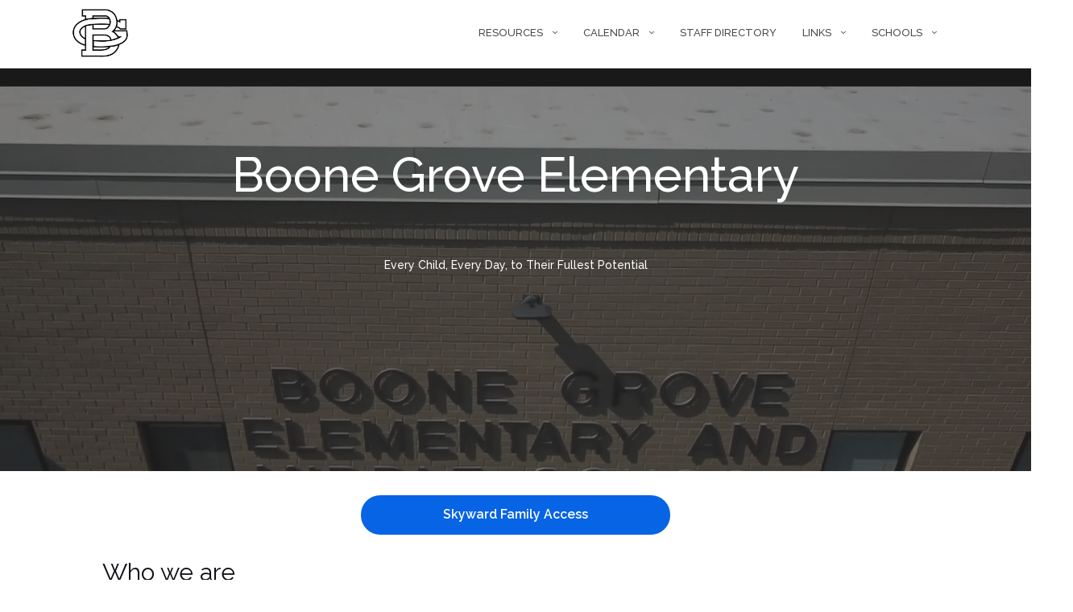

--- FILE ---
content_type: text/html; charset=UTF-8
request_url: https://bge.ptsc.k12.in.us/
body_size: 17069
content:


<!DOCTYPE html>
<html lang="en-US">
<head>
	<meta charset="UTF-8">
	<meta name="viewport" content="width=device-width, initial-scale=1">
	<link rel="profile" href="http://gmpg.org/xfn/11">
	<link rel="pingback" href="https://bge.ptsc.k12.in.us/xmlrpc.php">
	<title>Boone Grove Elementary</title>
<meta name='robots' content='max-image-preview:large' />
	<style>img:is([sizes="auto" i], [sizes^="auto," i]) { contain-intrinsic-size: 3000px 1500px }</style>
	<link rel='dns-prefetch' href='//www.googletagmanager.com' />
<link rel='dns-prefetch' href='//fonts.googleapis.com' />
<link rel="alternate" type="application/rss+xml" title="Boone Grove Elementary &raquo; Feed" href="https://bge.ptsc.k12.in.us/feed/" />
<link rel="alternate" type="text/calendar" title="Boone Grove Elementary &raquo; iCal Feed" href="https://bge.ptsc.k12.in.us/events/?ical=1" />
<script type="text/javascript">
/* <![CDATA[ */
window._wpemojiSettings = {"baseUrl":"https:\/\/s.w.org\/images\/core\/emoji\/16.0.1\/72x72\/","ext":".png","svgUrl":"https:\/\/s.w.org\/images\/core\/emoji\/16.0.1\/svg\/","svgExt":".svg","source":{"concatemoji":"https:\/\/bge.ptsc.k12.in.us\/wp-includes\/js\/wp-emoji-release.min.js?ver=6.8.3"}};
/*! This file is auto-generated */
!function(s,n){var o,i,e;function c(e){try{var t={supportTests:e,timestamp:(new Date).valueOf()};sessionStorage.setItem(o,JSON.stringify(t))}catch(e){}}function p(e,t,n){e.clearRect(0,0,e.canvas.width,e.canvas.height),e.fillText(t,0,0);var t=new Uint32Array(e.getImageData(0,0,e.canvas.width,e.canvas.height).data),a=(e.clearRect(0,0,e.canvas.width,e.canvas.height),e.fillText(n,0,0),new Uint32Array(e.getImageData(0,0,e.canvas.width,e.canvas.height).data));return t.every(function(e,t){return e===a[t]})}function u(e,t){e.clearRect(0,0,e.canvas.width,e.canvas.height),e.fillText(t,0,0);for(var n=e.getImageData(16,16,1,1),a=0;a<n.data.length;a++)if(0!==n.data[a])return!1;return!0}function f(e,t,n,a){switch(t){case"flag":return n(e,"\ud83c\udff3\ufe0f\u200d\u26a7\ufe0f","\ud83c\udff3\ufe0f\u200b\u26a7\ufe0f")?!1:!n(e,"\ud83c\udde8\ud83c\uddf6","\ud83c\udde8\u200b\ud83c\uddf6")&&!n(e,"\ud83c\udff4\udb40\udc67\udb40\udc62\udb40\udc65\udb40\udc6e\udb40\udc67\udb40\udc7f","\ud83c\udff4\u200b\udb40\udc67\u200b\udb40\udc62\u200b\udb40\udc65\u200b\udb40\udc6e\u200b\udb40\udc67\u200b\udb40\udc7f");case"emoji":return!a(e,"\ud83e\udedf")}return!1}function g(e,t,n,a){var r="undefined"!=typeof WorkerGlobalScope&&self instanceof WorkerGlobalScope?new OffscreenCanvas(300,150):s.createElement("canvas"),o=r.getContext("2d",{willReadFrequently:!0}),i=(o.textBaseline="top",o.font="600 32px Arial",{});return e.forEach(function(e){i[e]=t(o,e,n,a)}),i}function t(e){var t=s.createElement("script");t.src=e,t.defer=!0,s.head.appendChild(t)}"undefined"!=typeof Promise&&(o="wpEmojiSettingsSupports",i=["flag","emoji"],n.supports={everything:!0,everythingExceptFlag:!0},e=new Promise(function(e){s.addEventListener("DOMContentLoaded",e,{once:!0})}),new Promise(function(t){var n=function(){try{var e=JSON.parse(sessionStorage.getItem(o));if("object"==typeof e&&"number"==typeof e.timestamp&&(new Date).valueOf()<e.timestamp+604800&&"object"==typeof e.supportTests)return e.supportTests}catch(e){}return null}();if(!n){if("undefined"!=typeof Worker&&"undefined"!=typeof OffscreenCanvas&&"undefined"!=typeof URL&&URL.createObjectURL&&"undefined"!=typeof Blob)try{var e="postMessage("+g.toString()+"("+[JSON.stringify(i),f.toString(),p.toString(),u.toString()].join(",")+"));",a=new Blob([e],{type:"text/javascript"}),r=new Worker(URL.createObjectURL(a),{name:"wpTestEmojiSupports"});return void(r.onmessage=function(e){c(n=e.data),r.terminate(),t(n)})}catch(e){}c(n=g(i,f,p,u))}t(n)}).then(function(e){for(var t in e)n.supports[t]=e[t],n.supports.everything=n.supports.everything&&n.supports[t],"flag"!==t&&(n.supports.everythingExceptFlag=n.supports.everythingExceptFlag&&n.supports[t]);n.supports.everythingExceptFlag=n.supports.everythingExceptFlag&&!n.supports.flag,n.DOMReady=!1,n.readyCallback=function(){n.DOMReady=!0}}).then(function(){return e}).then(function(){var e;n.supports.everything||(n.readyCallback(),(e=n.source||{}).concatemoji?t(e.concatemoji):e.wpemoji&&e.twemoji&&(t(e.twemoji),t(e.wpemoji)))}))}((window,document),window._wpemojiSettings);
/* ]]> */
</script>
<style id='wp-emoji-styles-inline-css' type='text/css'>

	img.wp-smiley, img.emoji {
		display: inline !important;
		border: none !important;
		box-shadow: none !important;
		height: 1em !important;
		width: 1em !important;
		margin: 0 0.07em !important;
		vertical-align: -0.1em !important;
		background: none !important;
		padding: 0 !important;
	}
</style>
<link rel='stylesheet' id='wp-block-library-css' href='https://bge.ptsc.k12.in.us/wp-includes/css/dist/block-library/style.min.css?ver=6.8.3' type='text/css' media='all' />
<style id='classic-theme-styles-inline-css' type='text/css'>
/*! This file is auto-generated */
.wp-block-button__link{color:#fff;background-color:#32373c;border-radius:9999px;box-shadow:none;text-decoration:none;padding:calc(.667em + 2px) calc(1.333em + 2px);font-size:1.125em}.wp-block-file__button{background:#32373c;color:#fff;text-decoration:none}
</style>
<style id='simple-user-listing-directory-block-style-inline-css' type='text/css'>
.wp-block-simple-user-listing-directory-block .author-search{margin-bottom:2em}.wp-block-simple-user-listing-directory-block.is-style-grid .user-list-wrap{display:grid;grid-gap:20px}.wp-block-simple-user-listing-directory-block.is-style-grid.columns-2 .user-list-wrap{grid-template-columns:repeat(2,1fr)}.wp-block-simple-user-listing-directory-block.is-style-grid.columns-3 .user-list-wrap{grid-template-columns:repeat(3,1fr)}.wp-block-simple-user-listing-directory-block.is-style-grid.columns-4 .user-list-wrap{grid-template-columns:repeat(4,1fr)}.wp-block-simple-user-listing-directory-block.is-style-list .user-list-wrap{display:flex;flex-direction:column}.wp-block-simple-user-listing-directory-block.is-style-list .user-list-wrap .author-block .avatar{float:left;margin-right:1em}.wp-block-simple-user-listing-directory-block.is-style-list .user-list-wrap .author-block .author-name{clear:none}.wp-block-simple-user-listing-directory-block.is-style-list .user-list-wrap .author-block .author-description{clear:both}

</style>
<style id='filebird-block-filebird-gallery-style-inline-css' type='text/css'>
ul.filebird-block-filebird-gallery{margin:auto!important;padding:0!important;width:100%}ul.filebird-block-filebird-gallery.layout-grid{display:grid;grid-gap:20px;align-items:stretch;grid-template-columns:repeat(var(--columns),1fr);justify-items:stretch}ul.filebird-block-filebird-gallery.layout-grid li img{border:1px solid #ccc;box-shadow:2px 2px 6px 0 rgba(0,0,0,.3);height:100%;max-width:100%;-o-object-fit:cover;object-fit:cover;width:100%}ul.filebird-block-filebird-gallery.layout-masonry{-moz-column-count:var(--columns);-moz-column-gap:var(--space);column-gap:var(--space);-moz-column-width:var(--min-width);columns:var(--min-width) var(--columns);display:block;overflow:auto}ul.filebird-block-filebird-gallery.layout-masonry li{margin-bottom:var(--space)}ul.filebird-block-filebird-gallery li{list-style:none}ul.filebird-block-filebird-gallery li figure{height:100%;margin:0;padding:0;position:relative;width:100%}ul.filebird-block-filebird-gallery li figure figcaption{background:linear-gradient(0deg,rgba(0,0,0,.7),rgba(0,0,0,.3) 70%,transparent);bottom:0;box-sizing:border-box;color:#fff;font-size:.8em;margin:0;max-height:100%;overflow:auto;padding:3em .77em .7em;position:absolute;text-align:center;width:100%;z-index:2}ul.filebird-block-filebird-gallery li figure figcaption a{color:inherit}

</style>
<style id='global-styles-inline-css' type='text/css'>
:root{--wp--preset--aspect-ratio--square: 1;--wp--preset--aspect-ratio--4-3: 4/3;--wp--preset--aspect-ratio--3-4: 3/4;--wp--preset--aspect-ratio--3-2: 3/2;--wp--preset--aspect-ratio--2-3: 2/3;--wp--preset--aspect-ratio--16-9: 16/9;--wp--preset--aspect-ratio--9-16: 9/16;--wp--preset--color--black: #000000;--wp--preset--color--cyan-bluish-gray: #abb8c3;--wp--preset--color--white: #ffffff;--wp--preset--color--pale-pink: #f78da7;--wp--preset--color--vivid-red: #cf2e2e;--wp--preset--color--luminous-vivid-orange: #ff6900;--wp--preset--color--luminous-vivid-amber: #fcb900;--wp--preset--color--light-green-cyan: #7bdcb5;--wp--preset--color--vivid-green-cyan: #00d084;--wp--preset--color--pale-cyan-blue: #8ed1fc;--wp--preset--color--vivid-cyan-blue: #0693e3;--wp--preset--color--vivid-purple: #9b51e0;--wp--preset--gradient--vivid-cyan-blue-to-vivid-purple: linear-gradient(135deg,rgba(6,147,227,1) 0%,rgb(155,81,224) 100%);--wp--preset--gradient--light-green-cyan-to-vivid-green-cyan: linear-gradient(135deg,rgb(122,220,180) 0%,rgb(0,208,130) 100%);--wp--preset--gradient--luminous-vivid-amber-to-luminous-vivid-orange: linear-gradient(135deg,rgba(252,185,0,1) 0%,rgba(255,105,0,1) 100%);--wp--preset--gradient--luminous-vivid-orange-to-vivid-red: linear-gradient(135deg,rgba(255,105,0,1) 0%,rgb(207,46,46) 100%);--wp--preset--gradient--very-light-gray-to-cyan-bluish-gray: linear-gradient(135deg,rgb(238,238,238) 0%,rgb(169,184,195) 100%);--wp--preset--gradient--cool-to-warm-spectrum: linear-gradient(135deg,rgb(74,234,220) 0%,rgb(151,120,209) 20%,rgb(207,42,186) 40%,rgb(238,44,130) 60%,rgb(251,105,98) 80%,rgb(254,248,76) 100%);--wp--preset--gradient--blush-light-purple: linear-gradient(135deg,rgb(255,206,236) 0%,rgb(152,150,240) 100%);--wp--preset--gradient--blush-bordeaux: linear-gradient(135deg,rgb(254,205,165) 0%,rgb(254,45,45) 50%,rgb(107,0,62) 100%);--wp--preset--gradient--luminous-dusk: linear-gradient(135deg,rgb(255,203,112) 0%,rgb(199,81,192) 50%,rgb(65,88,208) 100%);--wp--preset--gradient--pale-ocean: linear-gradient(135deg,rgb(255,245,203) 0%,rgb(182,227,212) 50%,rgb(51,167,181) 100%);--wp--preset--gradient--electric-grass: linear-gradient(135deg,rgb(202,248,128) 0%,rgb(113,206,126) 100%);--wp--preset--gradient--midnight: linear-gradient(135deg,rgb(2,3,129) 0%,rgb(40,116,252) 100%);--wp--preset--font-size--small: 13px;--wp--preset--font-size--medium: 20px;--wp--preset--font-size--large: 36px;--wp--preset--font-size--x-large: 42px;--wp--preset--spacing--20: 0.44rem;--wp--preset--spacing--30: 0.67rem;--wp--preset--spacing--40: 1rem;--wp--preset--spacing--50: 1.5rem;--wp--preset--spacing--60: 2.25rem;--wp--preset--spacing--70: 3.38rem;--wp--preset--spacing--80: 5.06rem;--wp--preset--shadow--natural: 6px 6px 9px rgba(0, 0, 0, 0.2);--wp--preset--shadow--deep: 12px 12px 50px rgba(0, 0, 0, 0.4);--wp--preset--shadow--sharp: 6px 6px 0px rgba(0, 0, 0, 0.2);--wp--preset--shadow--outlined: 6px 6px 0px -3px rgba(255, 255, 255, 1), 6px 6px rgba(0, 0, 0, 1);--wp--preset--shadow--crisp: 6px 6px 0px rgba(0, 0, 0, 1);}:where(.is-layout-flex){gap: 0.5em;}:where(.is-layout-grid){gap: 0.5em;}body .is-layout-flex{display: flex;}.is-layout-flex{flex-wrap: wrap;align-items: center;}.is-layout-flex > :is(*, div){margin: 0;}body .is-layout-grid{display: grid;}.is-layout-grid > :is(*, div){margin: 0;}:where(.wp-block-columns.is-layout-flex){gap: 2em;}:where(.wp-block-columns.is-layout-grid){gap: 2em;}:where(.wp-block-post-template.is-layout-flex){gap: 1.25em;}:where(.wp-block-post-template.is-layout-grid){gap: 1.25em;}.has-black-color{color: var(--wp--preset--color--black) !important;}.has-cyan-bluish-gray-color{color: var(--wp--preset--color--cyan-bluish-gray) !important;}.has-white-color{color: var(--wp--preset--color--white) !important;}.has-pale-pink-color{color: var(--wp--preset--color--pale-pink) !important;}.has-vivid-red-color{color: var(--wp--preset--color--vivid-red) !important;}.has-luminous-vivid-orange-color{color: var(--wp--preset--color--luminous-vivid-orange) !important;}.has-luminous-vivid-amber-color{color: var(--wp--preset--color--luminous-vivid-amber) !important;}.has-light-green-cyan-color{color: var(--wp--preset--color--light-green-cyan) !important;}.has-vivid-green-cyan-color{color: var(--wp--preset--color--vivid-green-cyan) !important;}.has-pale-cyan-blue-color{color: var(--wp--preset--color--pale-cyan-blue) !important;}.has-vivid-cyan-blue-color{color: var(--wp--preset--color--vivid-cyan-blue) !important;}.has-vivid-purple-color{color: var(--wp--preset--color--vivid-purple) !important;}.has-black-background-color{background-color: var(--wp--preset--color--black) !important;}.has-cyan-bluish-gray-background-color{background-color: var(--wp--preset--color--cyan-bluish-gray) !important;}.has-white-background-color{background-color: var(--wp--preset--color--white) !important;}.has-pale-pink-background-color{background-color: var(--wp--preset--color--pale-pink) !important;}.has-vivid-red-background-color{background-color: var(--wp--preset--color--vivid-red) !important;}.has-luminous-vivid-orange-background-color{background-color: var(--wp--preset--color--luminous-vivid-orange) !important;}.has-luminous-vivid-amber-background-color{background-color: var(--wp--preset--color--luminous-vivid-amber) !important;}.has-light-green-cyan-background-color{background-color: var(--wp--preset--color--light-green-cyan) !important;}.has-vivid-green-cyan-background-color{background-color: var(--wp--preset--color--vivid-green-cyan) !important;}.has-pale-cyan-blue-background-color{background-color: var(--wp--preset--color--pale-cyan-blue) !important;}.has-vivid-cyan-blue-background-color{background-color: var(--wp--preset--color--vivid-cyan-blue) !important;}.has-vivid-purple-background-color{background-color: var(--wp--preset--color--vivid-purple) !important;}.has-black-border-color{border-color: var(--wp--preset--color--black) !important;}.has-cyan-bluish-gray-border-color{border-color: var(--wp--preset--color--cyan-bluish-gray) !important;}.has-white-border-color{border-color: var(--wp--preset--color--white) !important;}.has-pale-pink-border-color{border-color: var(--wp--preset--color--pale-pink) !important;}.has-vivid-red-border-color{border-color: var(--wp--preset--color--vivid-red) !important;}.has-luminous-vivid-orange-border-color{border-color: var(--wp--preset--color--luminous-vivid-orange) !important;}.has-luminous-vivid-amber-border-color{border-color: var(--wp--preset--color--luminous-vivid-amber) !important;}.has-light-green-cyan-border-color{border-color: var(--wp--preset--color--light-green-cyan) !important;}.has-vivid-green-cyan-border-color{border-color: var(--wp--preset--color--vivid-green-cyan) !important;}.has-pale-cyan-blue-border-color{border-color: var(--wp--preset--color--pale-cyan-blue) !important;}.has-vivid-cyan-blue-border-color{border-color: var(--wp--preset--color--vivid-cyan-blue) !important;}.has-vivid-purple-border-color{border-color: var(--wp--preset--color--vivid-purple) !important;}.has-vivid-cyan-blue-to-vivid-purple-gradient-background{background: var(--wp--preset--gradient--vivid-cyan-blue-to-vivid-purple) !important;}.has-light-green-cyan-to-vivid-green-cyan-gradient-background{background: var(--wp--preset--gradient--light-green-cyan-to-vivid-green-cyan) !important;}.has-luminous-vivid-amber-to-luminous-vivid-orange-gradient-background{background: var(--wp--preset--gradient--luminous-vivid-amber-to-luminous-vivid-orange) !important;}.has-luminous-vivid-orange-to-vivid-red-gradient-background{background: var(--wp--preset--gradient--luminous-vivid-orange-to-vivid-red) !important;}.has-very-light-gray-to-cyan-bluish-gray-gradient-background{background: var(--wp--preset--gradient--very-light-gray-to-cyan-bluish-gray) !important;}.has-cool-to-warm-spectrum-gradient-background{background: var(--wp--preset--gradient--cool-to-warm-spectrum) !important;}.has-blush-light-purple-gradient-background{background: var(--wp--preset--gradient--blush-light-purple) !important;}.has-blush-bordeaux-gradient-background{background: var(--wp--preset--gradient--blush-bordeaux) !important;}.has-luminous-dusk-gradient-background{background: var(--wp--preset--gradient--luminous-dusk) !important;}.has-pale-ocean-gradient-background{background: var(--wp--preset--gradient--pale-ocean) !important;}.has-electric-grass-gradient-background{background: var(--wp--preset--gradient--electric-grass) !important;}.has-midnight-gradient-background{background: var(--wp--preset--gradient--midnight) !important;}.has-small-font-size{font-size: var(--wp--preset--font-size--small) !important;}.has-medium-font-size{font-size: var(--wp--preset--font-size--medium) !important;}.has-large-font-size{font-size: var(--wp--preset--font-size--large) !important;}.has-x-large-font-size{font-size: var(--wp--preset--font-size--x-large) !important;}
:where(.wp-block-post-template.is-layout-flex){gap: 1.25em;}:where(.wp-block-post-template.is-layout-grid){gap: 1.25em;}
:where(.wp-block-columns.is-layout-flex){gap: 2em;}:where(.wp-block-columns.is-layout-grid){gap: 2em;}
:root :where(.wp-block-pullquote){font-size: 1.5em;line-height: 1.6;}
</style>
<link rel='stylesheet' id='ssb-front-css-css' href='https://bge.ptsc.k12.in.us/wp-content/plugins/simple-social-buttons/assets/css/front.css?ver=6.2.0' type='text/css' media='all' />
<link rel='stylesheet' id='bootstrap-css' href='https://bge.ptsc.k12.in.us/wp-content/themes/shapely/assets/css/bootstrap.min.css?ver=6.8.3' type='text/css' media='all' />
<link rel='stylesheet' id='font-awesome-css' href='https://bge.ptsc.k12.in.us/wp-content/themes/shapely/assets/css/fontawesome/all.min.css?ver=6.8.3' type='text/css' media='all' />
<link rel='stylesheet' id='shapely-fonts-css' href='//fonts.googleapis.com/css?family=Raleway%3A100%2C300%2C400%2C500%2C600%2C700&#038;display=swap&#038;ver=6.8.3' type='text/css' media='all' />
<link rel='stylesheet' id='flexslider-css' href='https://bge.ptsc.k12.in.us/wp-content/themes/shapely/assets/css/flexslider.css?ver=6.8.3' type='text/css' media='all' />
<link rel='stylesheet' id='shapely-style-css' href='https://bge.ptsc.k12.in.us/wp-content/themes/shapely-ptsc/style.css?ver=6.8.3' type='text/css' media='all' />
<link rel='stylesheet' id='owl.carousel-css' href='https://bge.ptsc.k12.in.us/wp-content/themes/shapely/assets/js/owl-carousel/owl.carousel.min.css?ver=6.8.3' type='text/css' media='all' />
<link rel='stylesheet' id='owl.carousel.theme-css' href='https://bge.ptsc.k12.in.us/wp-content/themes/shapely/assets/js/owl-carousel/owl.theme.default.css?ver=6.8.3' type='text/css' media='all' />
<script type="text/javascript" src="https://bge.ptsc.k12.in.us/wp-includes/js/jquery/jquery.min.js?ver=3.7.1" id="jquery-core-js"></script>
<script type="text/javascript" src="https://bge.ptsc.k12.in.us/wp-includes/js/jquery/jquery-migrate.min.js?ver=3.4.1" id="jquery-migrate-js"></script>

<!-- Google tag (gtag.js) snippet added by Site Kit -->
<!-- Google Analytics snippet added by Site Kit -->
<script type="text/javascript" src="https://www.googletagmanager.com/gtag/js?id=GT-55V9PZ6" id="google_gtagjs-js" async></script>
<script type="text/javascript" id="google_gtagjs-js-after">
/* <![CDATA[ */
window.dataLayer = window.dataLayer || [];function gtag(){dataLayer.push(arguments);}
gtag("set","linker",{"domains":["bge.ptsc.k12.in.us"]});
gtag("js", new Date());
gtag("set", "developer_id.dZTNiMT", true);
gtag("config", "GT-55V9PZ6", {"googlesitekit_post_type":"page"});
/* ]]> */
</script>
<link rel="https://api.w.org/" href="https://bge.ptsc.k12.in.us/wp-json/" /><link rel="alternate" title="JSON" type="application/json" href="https://bge.ptsc.k12.in.us/wp-json/wp/v2/pages/15" /><link rel="EditURI" type="application/rsd+xml" title="RSD" href="https://bge.ptsc.k12.in.us/xmlrpc.php?rsd" />
<meta name="generator" content="WordPress 6.8.3" />
<link rel="canonical" href="https://bge.ptsc.k12.in.us/" />
<link rel='shortlink' href='https://bge.ptsc.k12.in.us/' />
<link rel="alternate" title="oEmbed (JSON)" type="application/json+oembed" href="https://bge.ptsc.k12.in.us/wp-json/oembed/1.0/embed?url=https%3A%2F%2Fbge.ptsc.k12.in.us%2F" />
<link rel="alternate" title="oEmbed (XML)" type="text/xml+oembed" href="https://bge.ptsc.k12.in.us/wp-json/oembed/1.0/embed?url=https%3A%2F%2Fbge.ptsc.k12.in.us%2F&#038;format=xml" />
<meta name="generator" content="Site Kit by Google 1.163.0" /> <style media="screen">

		.simplesocialbuttons.simplesocialbuttons_inline .ssb-fb-like, .simplesocialbuttons.simplesocialbuttons_inline amp-facebook-like {
	  margin: ;
	}
		 /*inline margin*/
	
	
	
	
	
		.simplesocialbuttons.simplesocialbuttons_inline.simplesocial-round-icon button{
	  margin: ;
	}

	
			 /*margin-digbar*/

	
	
	
	
	
	
	
</style>

<!-- Open Graph Meta Tags generated by Simple Social Buttons 6.2.0 -->
<meta property="og:title" content="Home - Boone Grove Elementary" />
<meta property="og:type" content="website" />
<meta property="og:description" content="Every Child, Every Day, to Their Fullest Potential Skyward Family Access Who we are We believe that schools should teach the Indiana Academic Standards and the whole child (intellectual, social, physical, ethical, and emotional) to become a productive member of society. We believe that schools should motivate children to be lifelong learners. We believe a good school is one that&hellip;" />
<meta property="og:url" content="https://bge.ptsc.k12.in.us/" />
<meta property="og:site_name" content="Boone Grove Elementary" />
<meta property="og:image" content="https://bge.ptsc.k12.in.us/wp-content/uploads/sites/4/2019/04/BGE_Wallpaper_Cropped-1024x768.png" />
<meta property="og:image" content="https://bge.ptsc.k12.in.us/wp-content/uploads/sites/4/2019/04/e.ivanyo.jpg" />
<meta name="twitter:card" content="summary_large_image" />
<meta name="twitter:description" content="Every Child, Every Day, to Their Fullest Potential Skyward Family Access Who we are We believe that schools should teach the Indiana Academic Standards and the whole child (intellectual, social, physical, ethical, and emotional) to become a productive member of society. We believe that schools should motivate children to be lifelong learners. We believe a good school is one that&hellip;" />
<meta name="twitter:title" content="Home - Boone Grove Elementary" />
<meta property="twitter:image" content="https://bge.ptsc.k12.in.us/wp-content/uploads/sites/4/2019/04/BGE_Wallpaper_Cropped-1024x768.png" />
<meta property="twitter:image" content="https://bge.ptsc.k12.in.us/wp-content/uploads/sites/4/2019/04/e.ivanyo.jpg" />
<script type="text/javascript">
(function(url){
	if(/(?:Chrome\/26\.0\.1410\.63 Safari\/537\.31|WordfenceTestMonBot)/.test(navigator.userAgent)){ return; }
	var addEvent = function(evt, handler) {
		if (window.addEventListener) {
			document.addEventListener(evt, handler, false);
		} else if (window.attachEvent) {
			document.attachEvent('on' + evt, handler);
		}
	};
	var removeEvent = function(evt, handler) {
		if (window.removeEventListener) {
			document.removeEventListener(evt, handler, false);
		} else if (window.detachEvent) {
			document.detachEvent('on' + evt, handler);
		}
	};
	var evts = 'contextmenu dblclick drag dragend dragenter dragleave dragover dragstart drop keydown keypress keyup mousedown mousemove mouseout mouseover mouseup mousewheel scroll'.split(' ');
	var logHuman = function() {
		if (window.wfLogHumanRan) { return; }
		window.wfLogHumanRan = true;
		var wfscr = document.createElement('script');
		wfscr.type = 'text/javascript';
		wfscr.async = true;
		wfscr.src = url + '&r=' + Math.random();
		(document.getElementsByTagName('head')[0]||document.getElementsByTagName('body')[0]).appendChild(wfscr);
		for (var i = 0; i < evts.length; i++) {
			removeEvent(evts[i], logHuman);
		}
	};
	for (var i = 0; i < evts.length; i++) {
		addEvent(evts[i], logHuman);
	}
})('//bge.ptsc.k12.in.us/?wordfence_lh=1&hid=1AF9D54B63F70FEEC2934E078EE793EF');
</script><meta name="tec-api-version" content="v1"><meta name="tec-api-origin" content="https://bge.ptsc.k12.in.us"><link rel="alternate" href="https://bge.ptsc.k12.in.us/wp-json/tribe/events/v1/" /><style type="text/css"></style><style type="text/css">.blue-message {
background: none repeat scroll 0 0 #3399ff;
color: #ffffff;
text-shadow: none;
font-size: 14px;
line-height: 24px;
padding: 10px;
} 
.green-message {
background: none repeat scroll 0 0 #8cc14c;
color: #ffffff;
text-shadow: none;
font-size: 14px;
line-height: 24px;
padding: 10px;
} 
.orange-message {
background: none repeat scroll 0 0 #faa732;
color: #ffffff;
text-shadow: none;
font-size: 14px;
line-height: 24px;
padding: 10px;
} 
.red-message {
background: none repeat scroll 0 0 #da4d31;
color: #ffffff;
text-shadow: none;
font-size: 14px;
line-height: 24px;
padding: 10px;
} 
.grey-message {
background: none repeat scroll 0 0 #53555c;
color: #ffffff;
text-shadow: none;
font-size: 14px;
line-height: 24px;
padding: 10px;
} 
.left-block {
background: none repeat scroll 0 0px, radial-gradient(ellipse at center center, #ffffff 0%, #f2f2f2 100%) repeat scroll 0 0 rgba(0, 0, 0, 0);
color: #8b8e97;
padding: 10px;
margin: 10px;
float: left;
} 
.right-block {
background: none repeat scroll 0 0px, radial-gradient(ellipse at center center, #ffffff 0%, #f2f2f2 100%) repeat scroll 0 0 rgba(0, 0, 0, 0);
color: #8b8e97;
padding: 10px;
margin: 10px;
float: right;
} 
.blockquotes {
background: none;
border-left: 5px solid #f1f1f1;
color: #8B8E97;
font-size: 14px;
font-style: italic;
line-height: 22px;
padding-left: 15px;
padding: 10px;
width: 60%;
float: left;
} 
</style><link rel="icon" href="https://bge.ptsc.k12.in.us/wp-content/uploads/sites/4/2019/04/cropped-bg-32x32.png" sizes="32x32" />
<link rel="icon" href="https://bge.ptsc.k12.in.us/wp-content/uploads/sites/4/2019/04/cropped-bg-192x192.png" sizes="192x192" />
<link rel="apple-touch-icon" href="https://bge.ptsc.k12.in.us/wp-content/uploads/sites/4/2019/04/cropped-bg-180x180.png" />
<meta name="msapplication-TileImage" content="https://bge.ptsc.k12.in.us/wp-content/uploads/sites/4/2019/04/cropped-bg-270x270.png" />
    <link rel="stylesheet" href="https://cdnjs.cloudflare.com/ajax/libs/font-awesome/4.7.0/css/font-awesome.min.css">    <!--<script src="https://code.jquery.com/jquery-3.3.1.min.js" integrity="sha256-FgpCb/KJQlLNfOu91ta32o/NMZxltwRo8QtmkMRdAu8=" crossorigin="anonymous"></script>-->
    <script src="https://code.jquery.com/ui/1.12.1/jquery-ui.min.js" integrity="sha256-VazP97ZCwtekAsvgPBSUwPFKdrwD3unUfSGVYrahUqU=" crossorigin="anonymous"></script>
    <script src="https://cdnjs.cloudflare.com/ajax/libs/popper.js/1.14.3/umd/popper.min.js"></script>
    <script src="https://cdnjs.cloudflare.com/ajax/libs/twitter-bootstrap/3.3.7/js/bootstrap.min.js"></script>
    <script src="/wp-content/themes/shapely-ptsc/assets/js/parallax.min.js"></script>
    <script src="/wp-content/themes/shapely-ptsc/assets/js/scripts.js"></script>
	<link rel="stylesheet" href="/wp-content/themes/shapely-ptsc/assets/css/styles.css"> 
</head>

<body class="home wp-singular page-template page-template-page-templates page-template-width-full page-template-page-templateswidth-full-php page page-id-15 wp-custom-logo wp-theme-shapely wp-child-theme-shapely-ptsc tribe-no-js group-blog has-sidebar-right">
<div id="page" class="site">
	<a class="skip-link screen-reader-text" href="#content">Skip to content</a>

	<header id="masthead" class="site-header" role="banner">
		<div class="nav-container">
			<nav  id="site-navigation" class="main-navigation" role="navigation">
				<div class="container nav-bar">
					<div class="flex-row">
						<div class="module left site-title-container">
							<a href="https://bge.ptsc.k12.in.us/" class="custom-logo-link" rel="home"><img width="79" height="64" src="https://bge.ptsc.k12.in.us/wp-content/uploads/sites/4/2019/04/bg-300x242.png" class="custom-logo logo" alt="Boone Grove Elementary" /></a>						</div>
						<div class="module widget-handle mobile-toggle right visible-sm visible-xs">
							<i class="fa fa-bars"></i>
						</div>
						<div class="module-group right">
							<div class="module left">
								<div class="collapse navbar-collapse navbar-ex1-collapse"><ul id="menu" class="menu"><li id="menu-item-38" class="menu-item menu-item-type-custom menu-item-object-custom menu-item-has-children menu-item-38 dropdown"><a title="Resources" href="#">Resources </a><span class="dropdown-toggle shapely-dropdown" data-toggle="dropdown"><i class="fa fa-angle-down" aria-hidden="true"></i></span>
<ul role="menu" class=" dropdown-menu">
	<li id="menu-item-964" class="menu-item menu-item-type-custom menu-item-object-custom menu-item-964"><div class="menu-item-title">General Information</div></li>
	<li id="menu-item-91" class="menu-item menu-item-type-custom menu-item-object-custom menu-item-91"><a title="School Safety Tip Line" href="https://www.ptsc.k12.in.us/school-safety-tip-line/">School Safety Tip Line</a></li>
	<li id="menu-item-112" class="menu-item menu-item-type-post_type menu-item-object-page menu-item-112"><a title="Clubs and Organizations" href="https://bge.ptsc.k12.in.us/clubs-and-organizations/">Clubs and Organizations</a></li>
	<li id="menu-item-37" class="menu-item menu-item-type-custom menu-item-object-custom menu-item-37"><a title="Enroll Today" href="https://www.ptsc.k12.in.us/new-student-enrollment/">Enroll Today</a></li>
	<li id="menu-item-522" class="menu-item menu-item-type-custom menu-item-object-custom menu-item-522"><a title="Food  Services" href="https://www.ptsc.k12.in.us/food-services/">Food  Services</a></li>
	<li id="menu-item-90" class="menu-item menu-item-type-custom menu-item-object-custom menu-item-90"><a title="Handbook" href="https://www.ptsc.k12.in.us/Handbook">Handbook</a></li>
	<li id="menu-item-1052" class="menu-item menu-item-type-custom menu-item-object-custom menu-item-1052"><a title="Health Information" href="https://www.ptsc.k12.in.us/health-information/">Health Information</a></li>
	<li id="menu-item-945" class="menu-item menu-item-type-custom menu-item-object-custom menu-item-945"><a title="High Ability Programming" href="https://www.ptsc.k12.in.us/high-ability-info">High Ability Programming</a></li>
	<li id="menu-item-1040" class="menu-item menu-item-type-custom menu-item-object-custom menu-item-1040"><a title="Our PTO" href="https://ple.ptsc.k12.in.us/our-parent-teacher-organization/">Our PTO</a></li>
	<li id="menu-item-963" class="menu-item menu-item-type-custom menu-item-object-custom menu-item-963"><hr class="menu-separator"></li>
	<li id="menu-item-965" class="menu-item menu-item-type-custom menu-item-object-custom menu-item-965"><div class="menu-item-title">Technology</div></li>
	<li id="menu-item-1147" class="menu-item menu-item-type-custom menu-item-object-custom menu-item-1147"><a title="Digital Responsibility" href="https://www.ptsc.k12.in.us/digital-responsibility/">Digital Responsibility</a></li>
	<li id="menu-item-975" class="menu-item menu-item-type-custom menu-item-object-custom menu-item-975"><a title="iPad Repair Info" href="https://www.ptsc.k12.in.us/ipad-repair/">iPad Repair Info</a></li>
	<li id="menu-item-966" class="menu-item menu-item-type-custom menu-item-object-custom menu-item-966"><a title="Technology Agreement Form" href="https://www.ptsc.k12.in.us/Student-Technology-Agreement-Form">Technology Agreement Form</a></li>
	<li id="menu-item-967" class="menu-item menu-item-type-custom menu-item-object-custom menu-item-967"><a title="Technology Agreement Policy" href="https://www.ptsc.k12.in.us/Student-Technology-Agreement-Policy">Technology Agreement Policy</a></li>
	<li id="menu-item-573" class="menu-item menu-item-type-custom menu-item-object-custom menu-item-573"><a title="Technology Integration" href="https://www.ptsc.k12.in.us/technology-integration/">Technology Integration</a></li>
</ul>
</li>
<li id="menu-item-39" class="menu-item menu-item-type-custom menu-item-object-custom menu-item-has-children menu-item-39 dropdown"><a title="Calendar" href="/calendar">Calendar </a><span class="dropdown-toggle shapely-dropdown" data-toggle="dropdown"><i class="fa fa-angle-down" aria-hidden="true"></i></span>
<ul role="menu" class=" dropdown-menu">
	<li id="menu-item-1142" class="menu-item menu-item-type-post_type menu-item-object-page menu-item-1142"><a title="Calendar" href="https://bge.ptsc.k12.in.us/calendar/">Calendar</a></li>
	<li id="menu-item-614" class="menu-item menu-item-type-custom menu-item-object-custom menu-item-614"><a title="District Calendar (PDF)" href="https://www.ptsc.k12.in.us/DistrictCalendar">District Calendar (PDF)</a></li>
</ul>
</li>
<li id="menu-item-64" class="menu-item menu-item-type-post_type menu-item-object-page menu-item-64"><a title="Staff Directory" href="https://bge.ptsc.k12.in.us/staff-directory/">Staff Directory</a></li>
<li id="menu-item-65" class="menu-item menu-item-type-custom menu-item-object-custom menu-item-has-children menu-item-65 dropdown"><a title="Links" href="#">Links </a><span class="dropdown-toggle shapely-dropdown" data-toggle="dropdown"><i class="fa fa-angle-down" aria-hidden="true"></i></span>
<ul role="menu" class=" dropdown-menu">
	<li id="menu-item-858" class="menu-item menu-item-type-custom menu-item-object-custom menu-item-858"><div class="menu-item-title">General</div></li>
	<li id="menu-item-981" class="menu-item menu-item-type-custom menu-item-object-custom menu-item-981"><a title="Clever" href="https://clever.com/in/ptsc/">Clever</a></li>
	<li id="menu-item-948" class="menu-item menu-item-type-custom menu-item-object-custom menu-item-948"><a title="Gmail" href="https://mail.google.com/a/ptsc.k12.in.us">Gmail</a></li>
	<li id="menu-item-620" class="menu-item menu-item-type-custom menu-item-object-custom menu-item-620"><a title="Library" href="https://ptsc.follettdestiny.com/">Library</a></li>
	<li id="menu-item-1121" class="menu-item menu-item-type-custom menu-item-object-custom menu-item-1121"><a title="ParentSquare" href="https://www.parentsquare.com/schools/39225/feeds">ParentSquare</a></li>
	<li id="menu-item-856" class="menu-item menu-item-type-custom menu-item-object-custom menu-item-856"><a title="Schoology-Parent" href="https://app.schoology.com/login">Schoology-Parent</a></li>
	<li id="menu-item-869" class="menu-item menu-item-type-custom menu-item-object-custom menu-item-869"><a title="Schoology-Registration" href="https://app.schoology.com/register.php?type=parent">Schoology-Registration</a></li>
	<li id="menu-item-72" class="menu-item menu-item-type-custom menu-item-object-custom menu-item-72"><a title="Schoology-Student" href="https://ptsc.schoology.com">Schoology-Student</a></li>
	<li id="menu-item-71" class="menu-item menu-item-type-custom menu-item-object-custom menu-item-71"><a title="Skyward" href="https://skyward.iscorp.com/PorterTWPSDINStuSTS">Skyward</a></li>
	<li id="menu-item-859" class="menu-item menu-item-type-custom menu-item-object-custom menu-item-859"><hr class="menu-separator"></li>
	<li id="menu-item-860" class="menu-item menu-item-type-custom menu-item-object-custom menu-item-860"><div class="menu-item-title">Staff</div></li>
	<li id="menu-item-847" class="menu-item menu-item-type-custom menu-item-object-custom menu-item-847"><a title="Pivot" href="https://ptsc.five-starpivot.com/login">Pivot</a></li>
	<li id="menu-item-547" class="menu-item menu-item-type-custom menu-item-object-custom menu-item-547"><a title="Website Login" href="/wp-admin">Website Login</a></li>
	<li id="menu-item-861" class="menu-item menu-item-type-custom menu-item-object-custom menu-item-861"><hr class="menu-separator"></li>
	<li id="menu-item-862" class="menu-item menu-item-type-custom menu-item-object-custom menu-item-862"><div class="menu-item-title">Info</div></li>
	<li id="menu-item-74" class="menu-item menu-item-type-custom menu-item-object-custom menu-item-74"><a title="DOE Compass" href="https://compass.doe.in.gov/dashboard/overview.aspx?type=school&#038;id=6837">DOE Compass</a></li>
	<li id="menu-item-75" class="menu-item menu-item-type-custom menu-item-object-custom menu-item-75"><a title="Porter County Education Services" href="https://www.pces.k12.in.us/">Porter County Education Services</a></li>
	<li id="menu-item-76" class="menu-item menu-item-type-custom menu-item-object-custom menu-item-76"><a title="Safety Data Sheet" href="http://ptsc-in.safeschoolssds.com/location/view/8ea088fb-7f00-42d1-a909-425a70c2e41b">Safety Data Sheet</a></li>
</ul>
</li>
<li id="menu-item-66" class="menu-item menu-item-type-custom menu-item-object-custom menu-item-has-children menu-item-66 dropdown"><a title="Schools" href="#">Schools </a><span class="dropdown-toggle shapely-dropdown" data-toggle="dropdown"><i class="fa fa-angle-down" aria-hidden="true"></i></span>
<ul role="menu" class=" dropdown-menu">
	<li id="menu-item-67" class="menu-item menu-item-type-custom menu-item-object-custom menu-item-67"><a title="Porter Lakes Elementary" href="https://ple.ptsc.k12.in.us">Porter Lakes Elementary</a></li>
	<li id="menu-item-68" class="menu-item menu-item-type-custom menu-item-object-custom menu-item-68"><a title="Boone Grove Middle School" href="https://bgms.ptsc.k12.in.us">Boone Grove Middle School</a></li>
	<li id="menu-item-69" class="menu-item menu-item-type-custom menu-item-object-custom menu-item-69"><a title="Boone Grove High School" href="https://bghs.ptsc.k12.in.us">Boone Grove High School</a></li>
	<li id="menu-item-78" class="menu-item menu-item-type-custom menu-item-object-custom menu-item-78"><a title="District" href="https://www.ptsc.k12.in.us">District</a></li>
</ul>
</li>
</ul></div>							</div>
							<!--end of menu module-->
							<div class="module widget-handle search-widget-handle hidden-xs hidden-sm">
								<div class="search">
									<i class="fa fa-search"></i>
									<span class="title">Site Search</span>
								</div>
								<div class="function">
									<form role="search" method="get" id="searchform" class="search-form" action="https://bge.ptsc.k12.in.us/" >
    <label class="screen-reader-text" for="s">Search for:</label>
    <input type="text" placeholder="Type Here" value="" name="s" id="s" />
    <button type="submit" class="searchsubmit"><i class="fa fa-search" aria-hidden="true"></i><span class="screen-reader-text">Search</span></button>
    </form>								</div>
							</div>
						</div>
						<!--end of module group-->
					</div>
				</div>
			</nav><!-- #site-navigation -->
		</div>
	</header><!-- #masthead -->
	<div id="content" class="main-container">
					<div class="header-callout">
							</div>
		
		<section class="content-area ">
			<div id="main" class="" role="main">

<div id="primary" class="content-area">
    <style>
        header.entry-header {
            display: none;
        }
        #primary.full-width {
            padding: 0;
        }
        div#main {
            width: 100%;
            padding: 0;
            margin: 0;
            vertical-align:top;
        }
        #content.container {
            width: 100%;
            padding: 0;
            margin: 0;
            vertical-align:top;
        }
        section.content-area {
            padding: 0px;
        }
    </style>
    <script>
        document.getElementsByClassName('header-callout')[0].remove();
        //document.getElementsByClassName('entry-header')[0].remove();
    </script>
    <main id="main" class="site-main" role="main">
        
<article id="post-15" class="post-15 page type-page status-publish hentry">
	<header class="entry-header">
				<h1 class="entry-title">Home</h1>	</header><!-- .entry-header -->

	<div class="entry-content">
		<div class="lazyblock-video-header-2eapo9 wp-block-lazyblock-video-header"><div class="video-overlay">
        <div class="video-text">
                <div class="video-center-text">
                    <h1><span>Boone Grove Elementary</span></h1>
                    <br>
                    

<div style="height:20px" aria-hidden="true" class="wp-block-spacer"></div>



<p>Every Child, Every Day, to Their Fullest Potential</p>


                </div>
        </div>
        <video class="background-player" poster="https://bge.ptsc.k12.in.us/wp-content/uploads/sites/4/2019/04/BGE_Wallpaper_Cropped.png" autoplay="" muted="" loop="" preload="" playsinline onstart="this.play();" onended="this.play();">
                <source src="/wp-content/uploads/videos/BGE_BGMS_Flyby_720p.mp4" type="video/mp4; codecs=&quot;avc1.42E01E, mp4a.40.2&quot;">        
        </video>
</div></div>

<div class="lazyblock-news-popup-Z1tMNEc wp-block-lazyblock-news-popup">
<script>
    /*
    1
15


Enable popup: 
Display School: 1
Display Start: 1
Display End: 1
    */
    

    var hideDuration = 1000 * 60 * 60 * 1;
    var newPopupModal = document.getElementById("news-popup-modal");
    if (localStorage.dismissedAlertNewsPopup == undefined){
        localStorage.dismissedAlertNewsPopup = 0;
    }
    var dismissedAlertNewsPopup = Date.now() - localStorage.dismissedAlertNewsPopup;
    if (dismissedAlertNewsPopup > hideDuration){
        localStorage.dismissedAlertNewsPopup = 0;
        newPopupModal.style.display = "block";
    }

    // When the user clicks anywhere outside of the modal, close it
    window.onclick = function (event) {
        if (event.target == newPopupModal) {
            newPopupModal.style.display = "none";
        }
    }

    function newsPopupDismiss(){
        newPopupModal.style.display = "none";
        localStorage.dismissedAlertNewsPopup = Date.now();
    }
</script>

</div>




<div style="height:30px" aria-hidden="true" class="wp-block-spacer"></div>



<div class="wp-block-columns is-layout-flex wp-container-core-columns-is-layout-9d6595d7 wp-block-columns-is-layout-flex">
<div class="wp-block-column is-layout-flow wp-block-column-is-layout-flow" style="flex-basis:35%"></div>



<div class="wp-block-column is-layout-flow wp-block-column-is-layout-flow" style="flex-basis:30%">
<div class="wp-block-buttons is-vertical is-content-justification-center is-layout-flex wp-container-core-buttons-is-layout-9a7cdcfd wp-block-buttons-is-layout-flex">
<div class="wp-block-button has-custom-width wp-block-button__width-100 is-style-fill"><a class="wp-block-button__link has-background wp-element-button" href="http://skyward.iscorp.com/PorterTWPSDINStu/Home/FamilyAccess/Home" style="background-color:#0664e5" target="_blank" rel="noreferrer noopener">Skyward Family Access</a></div>
</div>
</div>



<div class="wp-block-column is-layout-flow wp-block-column-is-layout-flow" style="flex-basis:35%"></div>
</div>



<div style="height:30px" aria-hidden="true" class="wp-block-spacer"></div>



<div class="wp-block-media-text alignwide has-media-on-the-right is-stacked-on-mobile container" style="grid-template-columns:auto 38%"><div class="wp-block-media-text__content">
<h3 class="wp-block-heading" id="who-we-are">Who we are</h3>



<p>We believe that schools should teach the Indiana Academic Standards and the whole child (intellectual, social, physical, ethical, and emotional) to become a productive member of society.</p>



<p>We believe that schools should motivate children to be lifelong learners.</p>



<p>We believe a good school is one that creates a safe atmosphere for its students, provides qualified teachers, parent involvement and support, and a challenging curriculum for all students to do their personal best.</p>



<p>We believe successful students are self-motivated, responsible, and able to apply their knowledge to reach their fullest potential.<br>
We believe an effective classroom is a safe and positive learning environment in which all students&#8217; needs are being addressed.</p>



<p>We believe an effective classroom is one in which students are actively engaged in learning.</p>



<p>We believe an effective school faculty is one that collaborates to learn effective strategies and to be supportive of each other</p>
</div><figure class="wp-block-media-text__media"><img fetchpriority="high" decoding="async" width="1024" height="768" src="https://bge.ptsc.k12.in.us/wp-content/uploads/sites/4/2019/04/BGE_Wallpaper_Cropped-1024x768.png" alt="" class="wp-image-21 size-full" srcset="https://bge.ptsc.k12.in.us/wp-content/uploads/sites/4/2019/04/BGE_Wallpaper_Cropped-1024x768.png 1024w, https://bge.ptsc.k12.in.us/wp-content/uploads/sites/4/2019/04/BGE_Wallpaper_Cropped-300x225.png 300w, https://bge.ptsc.k12.in.us/wp-content/uploads/sites/4/2019/04/BGE_Wallpaper_Cropped-768x576.png 768w" sizes="(max-width: 1024px) 100vw, 1024px" /></figure></div>



<div style="height:30px" aria-hidden="true" class="wp-block-spacer"></div>



<div class="wp-block-advgb-columns advgb-columns-wrapper bg-secondary" id="advgb-cols-ba9ee6db-8f2d-46ed-9f21-fb34eca90378"><div class="advgb-columns-container"><div class="advgb-columns advgb-columns-row advgb-is-mobile advgb-columns-3 layout-13-13-13 tbl-layout-13-13-13 mbl-layout-stacked vgutter-10 order-rtl">
<div class="wp-block-advgb-column advgb-column advgb-is-one-third-desktop advgb-is-one-third-tablet advgb-is-full-mobile" id="advgb-col-56d27d49-55c9-4acf-9ea1-b7eb0858fbad"><div class="advgb-column-inner" style="border-style:none;border-width:1px"></div></div>



<div class="wp-block-advgb-column advgb-column advgb-is-one-third-desktop advgb-is-one-third-tablet advgb-is-full-mobile" id="advgb-col-1960e8a9-0f0d-4864-9bb7-516a6b84099b"><div class="advgb-column-inner" style="border-style:none;border-width:1px">
<h3 class="wp-block-heading has-text-align-center" id="facebook">Announcements</h3>



<iframe src="https://www.parentsquare.com/schools/39225/rss_widget" title="New School Posts From ParentSquare" height="797px" scrolling="no" frameborder="0" width="100%" style="border:none;overflow:hidden;"></iframe>



<div class="wp-block-buttons is-content-justification-center is-layout-flex wp-container-core-buttons-is-layout-16018d1d wp-block-buttons-is-layout-flex">
<div class="wp-block-button"><a class="wp-block-button__link has-vivid-cyan-blue-background-color has-background wp-element-button" href="https://bge.ptsc.k12.in.us/2025/">Older Posts</a></div>
</div>
</div></div>



<div class="wp-block-advgb-column advgb-column advgb-is-one-third-desktop advgb-is-one-third-tablet advgb-is-full-mobile" id="advgb-col-e949a29a-13ba-42a9-a8f3-0fa72395a178"><div class="advgb-column-inner" style="border-style:none;border-width:1px">
<h3 class="wp-block-heading has-text-align-center" id="events">Upcoming Events</h3>


<div class="lazyblock-upcoming-events-nRWcN wp-block-lazyblock-upcoming-events">
<div class="events-list">
        <div class="event-box">
        <div class="event-date">
            <div class="event-month">
                Feb            </div>
            <div class="event-day">
                13            </div>
        </div>
        <div class="event-title">
            No School &#8211; Snow Make-Up Day        </div>
    </div>
    <div class="events-list-break"></div>
        <div class="event-box">
        <div class="event-date">
            <div class="event-month">
                Feb            </div>
            <div class="event-day">
                16            </div>
        </div>
        <div class="event-title">
            No School &#8211; Presidents&#8217; Day        </div>
    </div>
    <div class="events-list-break"></div>
        <div class="event-box">
        <div class="event-date">
            <div class="event-month">
                Mar            </div>
            <div class="event-day">
                12            </div>
        </div>
        <div class="event-title">
            End of 3rd Qtr        </div>
    </div>
    <div class="events-list-break"></div>
        <div class="event-box">
        <div class="event-date">
            <div class="event-month">
                Mar            </div>
            <div class="event-day">
                23            </div>
        </div>
        <div class="event-title">
            No School &#8211; Spring Break        </div>
    </div>
    <div class="events-list-break"></div>
        <div class="event-box">
        <div class="event-date">
            <div class="event-month">
                Mar            </div>
            <div class="event-day">
                30            </div>
        </div>
        <div class="event-title">
            Students Return        </div>
    </div>
    <div class="events-list-break"></div>
    </div>
</div></div></div>
</div></div></div>



<div style="height:30px" aria-hidden="true" class="wp-block-spacer"></div>



<div class="wp-block-media-text alignwide has-media-on-the-right is-stacked-on-mobile container" style="grid-template-columns:auto 31%"><div class="wp-block-media-text__content">
<h3 class="wp-block-heading" id="meet-the-principal-ed-ivanyo">Meet The Principal &#8211; Ed Ivanyo</h3>



<p>I have been in education for the past 23 years, serving as a teacher and administrator. I have been with the Porter Township School Corporation for the past 19 years. Being a part of this district has been a big part of my life and the people within it are like a second family to me.</p>



<p>My academic background includes a Bachelor of Science in Mathematics Education from Indiana University and a Masters in Educational Leadership from Ball State University.</p>



<p>In my free time I enjoy spending time with my wife and three children, exercising, watching football and doing word puzzles. I am excited for this year and to be a part of the Boone Grove Elementary family!</p>
</div><figure class="wp-block-media-text__media"><img loading="lazy" decoding="async" width="360" height="480" src="https://bge.ptsc.k12.in.us/wp-content/uploads/sites/4/2019/04/e.ivanyo.jpg" alt="" class="wp-image-126 size-full" srcset="https://bge.ptsc.k12.in.us/wp-content/uploads/sites/4/2019/04/e.ivanyo.jpg 360w, https://bge.ptsc.k12.in.us/wp-content/uploads/sites/4/2019/04/e.ivanyo-225x300.jpg 225w" sizes="auto, (max-width: 360px) 100vw, 360px" /></figure></div>



<p></p>
<style class="advgb-styles-renderer">#advgb-col-56d27d49-55c9-4acf-9ea1-b7eb0858fbad>.advgb-column-inner{margin-right:10px;margin-left:10px;}@media screen and (max-width: 1023px) {#advgb-col-56d27d49-55c9-4acf-9ea1-b7eb0858fbad>.advgb-column-inner{}}@media screen and (max-width: 767px) {#advgb-col-56d27d49-55c9-4acf-9ea1-b7eb0858fbad>.advgb-column-inner{}}#advgb-col-1960e8a9-0f0d-4864-9bb7-516a6b84099b>.advgb-column-inner{text-align:center;margin-right:10px;margin-left:10px;}@media screen and (max-width: 1023px) {#advgb-col-1960e8a9-0f0d-4864-9bb7-516a6b84099b>.advgb-column-inner{}}@media screen and (max-width: 767px) {#advgb-col-1960e8a9-0f0d-4864-9bb7-516a6b84099b>.advgb-column-inner{text-align:center;margin-right:10px;margin-left:10px;}}
    .events-list{
        display: flex;
        justify-content: center;
        flex-wrap: wrap;
    }
    
    .event-box {
        display: flex;
        height: 135px;
        width: 330px;
        background-color: rgba(237, 237, 237, 255);
        font-size: 24px;
        font-family: "Helvetica Neue", Helvetica, -apple-system, BlinkMacSystemFont, Roboto, Arial, sans-serif;
        color: white;
        box-sizing: border-box;
        border-radius: 10px;
        margin-bottom: 20px;
    }

    .event-date {
        height: 135px;
        width: 120px;
        box-sizing: border-box;
        position: absolute;
        background-color: rgba(15, 81, 185, 1);
        border-radius: 10px;
        text-align: center;
        padding: 30px;
    }

    .event-title {
        display: flex;
        justify-content: left;
        align-items: center;
        position: relative;
        color: black;
        left: 130px;
        width: 200px;
        font-size: 15px;
        font-weight: bold;
    }

    .event-day {
        font-size: 40px;
        font-weight: bold;
        padding-top: 20px;
    }

    .events-list-break {
        width: 100%;
    }
#advgb-col-e949a29a-13ba-42a9-a8f3-0fa72395a178>.advgb-column-inner{margin-right:10px;margin-left:10px;}@media screen and (max-width: 1023px) {#advgb-col-e949a29a-13ba-42a9-a8f3-0fa72395a178>.advgb-column-inner{}}@media screen and (max-width: 767px) {#advgb-col-e949a29a-13ba-42a9-a8f3-0fa72395a178>.advgb-column-inner{margin-right:10px;margin-left:10px;}}#advgb-cols-ba9ee6db-8f2d-46ed-9f21-fb34eca90378{padding-top:25px;padding-right:10px;padding-bottom:25px;padding-left:10px;}@media screen and (max-width: 1023px) {#advgb-cols-ba9ee6db-8f2d-46ed-9f21-fb34eca90378{padding-top:25px;padding-right:10px;padding-bottom:25px;padding-left:10px;}}@media screen and (max-width: 767px) {#advgb-cols-ba9ee6db-8f2d-46ed-9f21-fb34eca90378{padding-top:10px;padding-bottom:10px;}}#advgb-col-56d27d49-55c9-4acf-9ea1-b7eb0858fbad>.advgb-column-inner{margin-right:10px;margin-left:10px;}@media screen and (max-width: 1023px) {#advgb-col-56d27d49-55c9-4acf-9ea1-b7eb0858fbad>.advgb-column-inner{}}@media screen and (max-width: 767px) {#advgb-col-56d27d49-55c9-4acf-9ea1-b7eb0858fbad>.advgb-column-inner{}}#advgb-col-1960e8a9-0f0d-4864-9bb7-516a6b84099b>.advgb-column-inner{text-align:center;margin-right:10px;margin-left:10px;}@media screen and (max-width: 1023px) {#advgb-col-1960e8a9-0f0d-4864-9bb7-516a6b84099b>.advgb-column-inner{}}@media screen and (max-width: 767px) {#advgb-col-1960e8a9-0f0d-4864-9bb7-516a6b84099b>.advgb-column-inner{text-align:center;margin-right:10px;margin-left:10px;}}#advgb-col-e949a29a-13ba-42a9-a8f3-0fa72395a178>.advgb-column-inner{margin-right:10px;margin-left:10px;}@media screen and (max-width: 1023px) {#advgb-col-e949a29a-13ba-42a9-a8f3-0fa72395a178>.advgb-column-inner{}}@media screen and (max-width: 767px) {#advgb-col-e949a29a-13ba-42a9-a8f3-0fa72395a178>.advgb-column-inner{margin-right:10px;margin-left:10px;}}</style>	</div><!-- .entry-content -->
		<footer class="entry-footer">
			</footer><!-- .entry-footer -->
</article><!-- #post-## -->
    </main><!-- .site-main -->

</div><!-- .content-area -->


</div><!-- #main -->
</section><!-- section -->

<div class="footer-callout">
	</div>

<footer id="colophon" class="site-footer footer bg-dark footer-small" role="contentinfo">
	<div class="container footer-inner">
		<div class="row">
			
		</div>

		<div class="row">
            <div class="site-info col-sm-7">
				<div class="copyright-text">
                    Boone Grove Elementary is committed to providing a website that is accessible to the widest possible audience, regardless of technology or ability. This website endeavors to comply with best practices and standards defined by Section 508 of the U.S. Rehabilitation Act. We're always striving to improve the accessibility standards of our website. If you would like additional assistance or have accessibility concerns, please contact us at 219-462-1032.                         				</div>
			</div><!-- .site-info -->
            <div class="site-info col-sm-5">

				<div class="copyright-text">

                <h3>
                    Contact Us.                </h3>

                    325 W 550 S, Boone Grove, IN 46302
                    <br>
                    Phone :   
                    219-462-1032 |                     
                    Fax : 219-476-4376
                    
				</div>
			</div><!-- .site-info -->

			<div class="col-sm-6 text-right">
							</div>
		</div>
	</div>

	<a class="btn btn-sm fade-half back-to-top inner-link" href="#top" alt="Return to top of page button" style="color: transparent;"><i class="fa fa-angle-up"></i>To Top</a>
</footer><!-- #colophon -->
<style>
    .copyright{

        background-color: white;
        padding: 10px;
    }
    .copyright div{
        text-align: center;
    }
</style>
<div class="copyright">
    <div class="container">
        <div id="copyright" class="col-md-6">
            © 2023 Porter Township School Corporation. <span>All Rights Reserved</span>
        </div>
        <div id="branding" class="col-md-6">
            <a target="_blank" href="https://www.ptsc.k12.in.us/technology-department/">Powered By the PTSC Technology Department</a>
        </div>
    </div>
</div>
</div>
</div><!-- #page -->

		<script type="text/javascript">
			jQuery( document ).ready( function( $ ) {
				if ( $( window ).width() >= 767 ) {
					$( '.navbar-nav > li.menu-item > a' ).click( function() {
						window.location = $( this ).attr( 'href' );
					} );
				}
			} );
		</script>
		<script type="speculationrules">
{"prefetch":[{"source":"document","where":{"and":[{"href_matches":"\/*"},{"not":{"href_matches":["\/wp-*.php","\/wp-admin\/*","\/wp-content\/uploads\/sites\/4\/*","\/wp-content\/*","\/wp-content\/plugins\/*","\/wp-content\/themes\/shapely-ptsc\/*","\/wp-content\/themes\/shapely\/*","\/*\\?(.+)"]}},{"not":{"selector_matches":"a[rel~=\"nofollow\"]"}},{"not":{"selector_matches":".no-prefetch, .no-prefetch a"}}]},"eagerness":"conservative"}]}
</script>
		<script>
		( function ( body ) {
			'use strict';
			body.className = body.className.replace( /\btribe-no-js\b/, 'tribe-js' );
		} )( document.body );
		</script>
		<script> /* <![CDATA[ */var tribe_l10n_datatables = {"aria":{"sort_ascending":": activate to sort column ascending","sort_descending":": activate to sort column descending"},"length_menu":"Show _MENU_ entries","empty_table":"No data available in table","info":"Showing _START_ to _END_ of _TOTAL_ entries","info_empty":"Showing 0 to 0 of 0 entries","info_filtered":"(filtered from _MAX_ total entries)","zero_records":"No matching records found","search":"Search:","all_selected_text":"All items on this page were selected. ","select_all_link":"Select all pages","clear_selection":"Clear Selection.","pagination":{"all":"All","next":"Next","previous":"Previous"},"select":{"rows":{"0":"","_":": Selected %d rows","1":": Selected 1 row"}},"datepicker":{"dayNames":["Sunday","Monday","Tuesday","Wednesday","Thursday","Friday","Saturday"],"dayNamesShort":["Sun","Mon","Tue","Wed","Thu","Fri","Sat"],"dayNamesMin":["S","M","T","W","T","F","S"],"monthNames":["January","February","March","April","May","June","July","August","September","October","November","December"],"monthNamesShort":["January","February","March","April","May","June","July","August","September","October","November","December"],"monthNamesMin":["Jan","Feb","Mar","Apr","May","Jun","Jul","Aug","Sep","Oct","Nov","Dec"],"nextText":"Next","prevText":"Prev","currentText":"Today","closeText":"Done","today":"Today","clear":"Clear"}};/* ]]> */ </script><link rel='stylesheet' id='advgb_blocks_styles-css' href='https://bge.ptsc.k12.in.us/wp-content/plugins/advanced-gutenberg/assets/css/blocks.css?ver=3.2.5' type='text/css' media='all' />
<link rel='stylesheet' id='advgb_columns_styles-css' href='https://bge.ptsc.k12.in.us/wp-content/plugins/advanced-gutenberg/assets/css/columns.css?ver=3.2.5' type='text/css' media='all' />
<style id='core-block-supports-inline-css' type='text/css'>
.wp-container-core-columns-is-layout-9d6595d7{flex-wrap:nowrap;}.wp-container-core-buttons-is-layout-9a7cdcfd{flex-direction:column;align-items:center;}.wp-container-core-buttons-is-layout-16018d1d{justify-content:center;}
</style>
<script type="text/javascript" src="https://bge.ptsc.k12.in.us/wp-content/plugins/the-events-calendar/common/build/js/user-agent.js?ver=da75d0bdea6dde3898df" id="tec-user-agent-js"></script>
<script type="text/javascript" src="https://bge.ptsc.k12.in.us/wp-content/plugins/simple-social-buttons/assets/js/frontend-blocks.js?ver=6.2.0" id="ssb-blocks-front-js-js"></script>
<script type="text/javascript" id="ssb-front-js-js-extra">
/* <![CDATA[ */
var SSB = {"ajax_url":"https:\/\/bge.ptsc.k12.in.us\/wp-admin\/admin-ajax.php","fb_share_nonce":"dc74967064"};
/* ]]> */
</script>
<script type="text/javascript" src="https://bge.ptsc.k12.in.us/wp-content/plugins/simple-social-buttons/assets/js/front.js?ver=6.2.0" id="ssb-front-js-js"></script>
<script type="text/javascript" src="https://bge.ptsc.k12.in.us/wp-content/themes/shapely/assets/js/skip-link-focus-fix.js?ver=20160115" id="shapely-skip-link-focus-fix-js"></script>
<script type="text/javascript" src="https://bge.ptsc.k12.in.us/wp-content/themes/shapely/assets/js/flexslider.min.js?ver=20160222" id="flexslider-js"></script>
<script type="text/javascript" src="https://bge.ptsc.k12.in.us/wp-content/themes/shapely/assets/js/owl-carousel/owl.carousel.min.js?ver=20160115" id="owl.carousel-js"></script>
<script type="text/javascript" src="https://bge.ptsc.k12.in.us/wp-includes/js/imagesloaded.min.js?ver=5.0.0" id="imagesloaded-js"></script>
<script type="text/javascript" id="shapely-scripts-js-extra">
/* <![CDATA[ */
var ShapelyAdminObject = {"sticky_header":"1"};
/* ]]> */
</script>
<script type="text/javascript" src="https://bge.ptsc.k12.in.us/wp-content/themes/shapely/assets/js/shapely-scripts.js?ver=20180423" id="shapely-scripts-js"></script>

<script type="text/javascript">
    document.body.classList.add("tribe-mobile");
    (function (window, document, $, dbug, config, undefined) {
        /**
         * @namespace tribe_ev.fn
         * @desc tribe_ev.fn namespace stores all the custom functions used throughout the core events plugin.
         */
        tribe_ev.fn.mobile_class = function () {
            var $body = $('body');
            $body.addClass('tribe-mobile');
            /*
            if (tribe_ev.data.v_width <= tribe_ev.data.mobile_break) {
                $body.addClass('tribe-mobile');
            } else {
                $body.removeClass('tribe-mobile');
            }
            */
        };
    })(window, document, jQuery, tribe_debug, tribe_js_config);
</script>


</body>
</html>


--- FILE ---
content_type: text/css
request_url: https://bge.ptsc.k12.in.us/wp-content/themes/shapely-ptsc/style.css?ver=6.8.3
body_size: 2259
content:
/*
Theme Name: PTSC Theme (Shapely)
Theme URI: https://www.ptsc.k12.in.us/
Author: PTSC Tech Department
Author URI: https://www.ptsc.k12.in.us/
Template: shapely
Description: This is a theme for PTSC as a child theme of Shapely. It was originally made with Shapely 1.2.4.
Version: 1.0.0
License: GNU General Public License v3
License URI: http://www.gnu.org/licenses/gpl-2.0.html
Text Domain: ptsc-theme-shapely
Tags: left-sidebar, right-sidebar, featured-images, post-formats, threaded-comments, theme-options, photography, portfolio, full-width-template, grid-layout
*/

@import url("/wp-content/themes/shapely/style.css?ver=5.1.1.3");

/*
.main-navigation .menu > li ul {
    left: 100%;
    transition: all 0s ease;
    -webkit-transition: all 0s ease;
    -moz-transition: all 0s ease;

}

.main-navigation .menu > li:hover > ul,
.main-navigation .menu > li:focus-within > ul {
	opacity: 1;
	transform: translate3d(0, 0px, 0);
	-webkit-transform: translate3d(0, 0px, 0);
	-moz-transform: translate3d(0, 0px, 0);
	visibility: visible;
}
*/
.back-to-top {
	position: absolute;
	right: 0;
	bottom: 0;
	transform: translateX(-50%);
	-webkit-transform: translateX(-50%);
	height: 36px;
	width: 36px;
	padding: 5px 11px;
}

author-bio {
	display:none;
}

div#meta-2 {
    display: none;
}

div#recent-comments-2 {
    display: none;
}

@media (max-width: 1120px){
    .main-navigation .menu > li {
        margin-right: 16px;
    }
}

.hide-column{
	display:none;
	width: 0px;
	
}

@media (max-width: 480px) {
    footer {
        
		font-size: xx-small;
		display: table-footer-group;
    }
}

.test-class{
	height:auto;
}

.no-margins{
    margin: 0px;
}

.background-school-color{
    background-color: rgba(15, 81, 185, 1);
}

.background-ptsc-image-wide{
    background: url("/wp-content/uploads/2019/01/PTSCComplete-e1547652305242.jpg") center;
    background-repeat: no-repeat;
    background-attachment: fixed;
    background-size: 100% auto;
}

body{
    color: #5B5B5B;
}

.main-navigation .menu > li > ul li a {
	color: #5B5B5B;
}

.main-navigation .menu li a {
	letter-spacing: 0px;
}

p, span {
	font-weight: 410;
}

.wp-block-display-remote-posts h4,p {
    margin-bottom: 10px;
}

.wp-block-display-remote-posts-datetime {
    font-weight: 600
}

--- FILE ---
content_type: text/css
request_url: https://bge.ptsc.k12.in.us/wp-content/themes/shapely-ptsc/assets/css/styles.css
body_size: 11153
content:
/*
THEME COLORS:
*/
a,
.image-bg a,
.contact-section .social-icons li a,
a:visited,
.footer .footer-credits a,
.post-content .post-meta li a,
.post-content .shapely-category a,
.module.widget-handle i {
    color: #1e73be
}

a:hover,
a:active,
.post-title a:hover,
.image-bg a:hover,
.contact-section .social-icons li a:hover,
.footer .footer-credits a:hover,
.post-content .post-meta li a:hover,
.widget.widget_recent_entries ul li a:focus,
.widget.widget_recent_entries ul li a:hover,
.widget.widget_recent_comments ul li .comment-author-link a:focus,
.widget.widget_recent_comments ul li .comment-author-link a:hover,
.widget.widget_archive>div ul li a:focus,
.widget.widget_archive>div ul li a:hover,
.widget.widget_archive ul li a:focus,
.widget.widget_archive ul li a:hover,
.widget.widget_categories>div ul li a:focus,
.widget.widget_categories>div ul li a:hover,
.widget.widget_categories ul li a:focus,
.widget.widget_categories ul li a:hover,
.widget.widget_meta>div ul li a:focus,
.widget.widget_meta>div ul li a:hover,
.widget.widget_meta ul li a:focus,
.widget.widget_meta ul li a:hover,
.widget.widget_pages>div ul li a:focus,
.widget.widget_pages>div ul li a:hover,
.widget.widget_pages ul li a:focus,
.widget.widget_pages ul li a:hover,
.widget.widget_nav_menu>div ul li a:focus,
.widget.widget_nav_menu>div ul li a:hover,
.widget.widget_nav_menu ul li a:focus,
.widget.widget_nav_menu ul li a:hover,
.widget.widget_nav_menu .menu>li a:focus,
.widget.widget_nav_menu .menu>li a:hover,
.widget.widget_tag_cloud a:focus,
.widget.widget_tag_cloud a:hover,
.widget_product_categories ul.product-categories li a:hover,
.widget_product_tag_cloud .tagcloud a:hover,
.widget_products .product_list_widget a:hover,
.woocommerce.widget ul.cart_list li a:hover,
.woocommerce.widget ul.product_list_widget li a:hover,
.woocommerce .widget_layered_nav_filters ul li a:hover,
.woocommerce .widget_layered_nav ul li a:hover,
.main-navigation .menu>li>ul li:hover>a,
.main-navigation .menu>li>ul .dropdown:hover:after,
.post-content .shapely-category a:hover,
.post-content .shapely-category a:focus,
.main-navigation .menu li:hover>a,
.main-navigation .menu>li:hover:after,
.bg-dark .social-list a:hover,
.shapely-social .shapely-social-icon:hover {
    color: #005cbf;
}

.btn-filled,
.btn-filled:visited,
.woocommerce #respond input#submit.alt,
.woocommerce a.button.alt,
.woocommerce button.button.alt,
.woocommerce input.button.alt,
.woocommerce #respond input#submit,
.woocommerce a.button,
.woocommerce button.button,
.woocommerce input.button,
.video-widget .video-controls button,
input[type="submit"],
button[type="submit"],
.post-content .more-link {
    background: #1e73be !important;
    border: 2px solid#1e73be !important;
}

.shapely_home_parallax>section:not(.image-bg) .btn-white {
    color: #1e73be !important;
    border: 2px solid#1e73be !important;
}

.btn-filled:hover,
.woocommerce #respond input#submit.alt:hover,
.woocommerce a.button.alt:hover,
.woocommerce button.button.alt:hover,
.woocommerce input.button.alt:hover,
.woocommerce #respond input#submit:hover,
.woocommerce a.button:hover,
.woocommerce button.button:hover,
.woocommerce input.button:hover,
.video-widget .video-controls button:hover,
input[type="submit"]:hover,
button[type="submit"]:hover,
.post-content .more-link:hover,
.btn:not(.btn-white):hover,
.button:not(.btn-white):hover {
    background: #005cbf !important;
    border: 2px solid#005cbf !important;
}

.shapely_home_parallax>section:not(.image-bg) .btn-white:hover,
.shapely_home_parallax>section:not(.image-bg) .btn-white:focus,
.pagination span:not(.dots),
.pagination a:hover,
.woocommerce-pagination ul.page-numbers span.page-numbers,
.woocommerce nav.woocommerce-pagination ul li a:focus,
.woocommerce nav.woocommerce-pagination ul li a:hover,
.woocommerce nav.woocommerce-pagination ul li span.current {
    background-color: #005cbf !important;
    border-color: #005cbf !important;
    color: #fff !important;
}

.widget.widget_search .search-form>input#s:hover,
.widget.widget_search .search-form>input#s:focus,
.widget.widget_calendar #wp-calendar td:not(.pad):not(#next):not(#prev)#today,
.widget_product_search .woocommerce-product-search>input.search-field:hover,
.widget_product_search .woocommerce-product-search>input.search-field:focus,
.widget.widget_search input[type="text"]:focus+button[type="submit"].searchsubmit,
.widget.widget_search input[type="text"]:hover+button[type="submit"].searchsubmit,
textarea:hover,
textarea:focus,
input[type="text"]:hover,
input[type="search"]:hover,
input[type="email"]:hover,
input[type="tel"]:hover,
input[type="text"]:focus,
input[type="search"]:focus,
input[type="email"]:focus,
input[type="tel"]:focus,
.widget.widget_product_search input[type="text"]:focus+button[type="submit"].searchsubmit,
.widget.widget_product_search input[type="text"]:hover+button[type="submit"].searchsubmit {
    border-color: #005cbf !important
}

.widget.widget_calendar #wp-calendar>caption:after,
.widget.widget_calendar #wp-calendar td:not(.pad):not(#next):not(#prev)#today:hover {
    background-color: #005cbf
}

.widget.widget_search input[type="text"]:focus+button[type="submit"].searchsubmit,
.widget.widget_search input[type="text"]:hover+button[type="submit"].searchsubmit,
.widget.widget_product_search input[type="text"]:focus+button[type="submit"].searchsubmit,
.widget.widget_product_search input[type="text"]:hover+button[type="submit"].searchsubmit {
    color: #005cbf
}

/*
Custom CSS
*/

#masthead nav {
	background:rgba(255, 255, 255, 0.90)!important; 
}

#colophon{
    background:rgba(15, 81, 185, 1)!important;
    /*
    background:rgba(15, 81, 185, 0.90);
    */
}

/*
#masthead nav {
    background:rgba(15, 81, 185, 0.90);
}

#colophon{
	background:rgba(255, 255, 255, 0.90); 
}
*/

div.search-widget-handle{
	display: none;
}
html, body, #page {
    height: calc(100% - 1px);
}
.content-area{
    min-height: calc(100vh - 160px - 77px);
}
.footer-small{
    height: 160px;
    width: 100%;
    vertical-align: bottom;
    padding: 0;
    margin: 0;
    bottom: 0;
}

.item-centered{
    margin-top: 10px;
    margin-left: 15%;
    margin-right: 15%;
}

.item-centered > div,
.item-centered figure,
.item-centered figcaption
{
    margin-left: 0%;
    margin-right: 0%;
}

.heading-caption .wp-block-image strong{
    font-size: 20px;
}


.author-bio {
	display:none;
}

/*
Tests by Mike
*/

.content-standard .wp-block-column{
    float: none;
}

.hideblock{
    display: none;
}

@media (min-width: 1200px){
    .container {
        width: 1170px;
    }
    
}

/*
 * 
 * BLOCK CSS BELOW
 *
 */

/* Video Header */

.video-text {
    position: absolute;
    display: table;
    width: 100%;
    height: auto;
    z-index: 40;
    text-align: center;
    top: 20%;
    margin: 0 auto;
}

.wp-block-lazyblock-video-header{
    max-height: 500px;
}

.video-overlay {
    position: relative;
    width: 100%;
    margin: 0 auto;
    margin-top: 0;
    display: inline-block;
    max-height: 500px;
    overflow: hidden;
}

.video-overlay:before {
    width: 100%;
    height: 100%;
    content: '';
    padding-right: 0;
    background: rgba(50, 50, 50, .5);
    border-radius: 0;
    position: absolute;
}

.video-center-text {
    width: 95%;
    /*
    max-width: 780px;
    */
    margin: 0px auto;
    color: white;
}

.video-center-text h1,.video-center-text h2,.video-center-text h3,.video-center-text h4 {
    color: white;
}

.background-player {
    width: 100%;
    margin: 0;

}

.video-center-text h2 {
    font-size: 100px;
}

.lower-video-25 .background-player {
    margin-top: -26%;
}

.lower-video-17 .background-player {
    margin-top: -17.5%;
}

.lower-video-10 .background-player {
    margin-top: -10%;
}


@media(max-width: 1768px) {
    .video-center-text h2 {
        font-size: 80px;
    }
}

@media(max-width: 1450px) {
    .video-center-text h2 {
        font-size: 60px;
    }
}

@media(max-width: 750px) {
    .video-center-text h2 {
        font-size: 40px;
    }
    .lower-video-25 .background-player {
        margin-top: 0%;
    }
    
    .lower-video-17 .background-player {
        margin-top: 0%;
    }
    
    .lower-video-10 .background-player {
        margin-top: 0%;
    }
}

@media(min-width: 1080px) {
    /*
    .video-center-text {
        max-width: 1080px;
    }
    */
}

@media(max-width: 1000px) {
    .video-overlay:before {
        height: calc(100% - 7px);
    }
}

@media(max-width: 1024px) {
    .video-overlay,
    .wp-block-lazyblock-video-header {
        max-height: 560px;
    }
}


@media all and (max-width: 1024px) {
	.dropdown:after {
		display: none;
	}

	.shapely-dropdown {
		font-size: 11px;
		padding: 0 10px;
		display: inline-block;
	}

	.main-navigation .menu > li > ul li:hover > a {
		background-color: transparent !important;
	}

	.main-navigation .menu li:hover > a {
		color: #4c4c4c;
	}

	body .main-navigation .menu > li > ul li:hover > a {
		color: #8c979e;
	}
}

.alt-background{
    padding-left:  calc(5% + 250px);
    padding-right: calc(5% + 250px);
}
.alt-background>div{
    margin: auto;
}

.alt-background>figure{
    margin: auto;
}

@media (min-width: 750px){
    .main-navigation .menu > li ul {
        width: 250px;
    }
}

.font-white, .font-white a{
    color: white;
}

.font-button a{
    font-size: 11px;
    font-weight: bold;
}

.btn-block a{
    display: block;
    font-family: inherit;
    padding: 0 26px;
    min-width: 150px;
    line-height: 36px;
    font-size: 11px;
    font-weight: 700;
    text-transform: uppercase;
    letter-spacing: 1px;
    border-radius: 0;
    text-align: center;
    transition: all 0.3s ease;
    -webkit-transition: all 0.3s ease;
    -moz-transition: all 0.3s ease;
    margin-bottom: 24px;
    white-space: normal;
    line-height: 24px;
    min-width: 200px;
    padding-bottom: 13px;
    padding-top: 13px;
    background: #1e73be !important;
    border: 2px solid#1e73be !important;
    color: white;
    font-weight: bold;
    outline: 0;
    text-decoration: none;
    max-width: 300px;
}

.btn-block a:hover {
    background: #005cbf !important;
    border: 2px solid#005cbf !important;
}

p, span, li, ul {
	/*font-weight: 400*/
	font-weight: 410;
}

.menu-item-title{
    margin-left: 15px;
    margin-top: 5px;
    margin-bottom: 5px;
    padding: 0px;
    font-size: 16px;
}

.menu-item-title.center{
    margin-left: 0px;
    text-align: center;
}

.menu-separator{
    margin: 0px;
    margin-top: 10px;
    margin-bottom: 10px;
}

.dropdown-menu{
    padding-top: 5px;
    padding-bottom: 5px;
}

.single-post .entry-content .dropcaps-content > p:first-child:first-letter, .single-jetpack-portfolio .entry-content .dropcaps-content > p:first-child:first-letter {
    float: none;
    font-size: 14px;
    margin: 0px;
    margin-right: 0px;
}

.bg-secondary {
    background: #f5f5f5!important;
    background-color: rgb(245, 245, 245)!important;
}

pre {
    font-family: 'Raleway', 'Helvetica Neue', Helvetica, Arial, sans-serif;
}

.post-content .entry-content .post-title a {
    font-weight: bold;
}

.advgb-post-title{
    font-size: 16px;
    line-height: 1.5;
}

--- FILE ---
content_type: text/css
request_url: https://bge.ptsc.k12.in.us/wp-content/themes/shapely/style.css?ver=5.1.1.3
body_size: 98386
content:
/*
Theme Name: Shapely
Theme URI: https://colorlib.com/wp/themes/shapely
Author: colorlib
Author URI: https://colorlib.com/
Description: Shapely is a powerful and versatile one page WordPress theme with pixel perfect design and outstanding functionality. It is by far the most advanced free WordPress theme available today with loads of unmatched customization options. This theme comes with several homepage widgets that can be used to add portfolio, testimonials, parallax sections, your product or service information, call for action and much more. Shapely supports most free and premium WordPress plugins such as WooCommerce, Jetpack, Kali Forms, Gravity Forms, Contact Form 7, Yoast SEO, Google Analytics by Yoast and much more. This theme is the best suited for business, landing page, portfolio, ecommerce, store, local business,  personal websites but can be tweaked to be used as blog, magazine or any other awesome website while highlighting its unique one page setup. This is going to be the last WordPress theme you will ever want to use because it is so much better than anything you have seen. Needless to say that this theme is SEO friendly thanks to its well optimized strucutre. Shapely theme is mobile friendly and fully responsive making it your best multipurpose partnert for any project and website.
Version: 1.2.15
Requires PHP: 5.6
Tested PHP up to: 8.0.7
Requires at least: 4.0
Tested up to: 6.0

License: GNU General Public License v3
License URI: http://www.gnu.org/licenses/gpl-2.0.html
Text Domain: shapely
Tags: left-sidebar, right-sidebar, featured-images, post-formats, threaded-comments, theme-options, photography, portfolio, full-width-template, grid-layout

This theme, like WordPress, is licensed under the GPL.
Use it to make something cool, have fun, and share what you've learned with others.

Shapely is based on Underscores http://underscores.me/, (C) 2012-2020 Automattic, Inc.
Underscores is distributed under the terms of the GNU GPL v2 or later.

Normalizing styles have been helped along thanks to the fine work of
Nicolas Gallagher and Jonathan Neal http://necolas.github.com/normalize.css/
*/

/*--------------------------------------------------------------
>>> TABLE OF CONTENTS:
----------------------------------------------------------------
# Normalize
# Typography
# Elements
# Forms
# Navigation
	## Links
	## Menus
# Accessibility
# Alignments
# Clearings
# Widgets
# Content
	## Posts and pages
	## Asides
	## Comments
# Infinite scroll
# Media
	## Captions
	## Galleries
--------------------------------------------------------------*/

/*--------------------------------------------------------------
# Normalize
--------------------------------------------------------------*/

html {
  font-family: sans-serif;
  -webkit-text-size-adjust: 100%;
  -ms-text-size-adjust: 100%;
}

body {
  margin: 0;
}

article,
aside,
details,
figcaption,
figure,
footer,
header,
main,
menu,
nav,
section,
summary {
  display: block;
}

audio,
canvas,
progress,
video {
  display: inline-block;
  vertical-align: baseline;
}

audio:not([controls]) {
  display: none;
  height: 0;
}

[hidden],
template {
  display: none;
}

a {
  background-color: transparent;
}

a:active,
a:hover {
  outline: 0;
}

abbr[title] {
  border-bottom: 1px dotted;
}

b,
strong {
  font-weight: bold;
}

dfn {
  font-style: italic;
}

h1 {
  font-size: 2em;
  margin: 0.67em 0;
}

mark {
  background: #ff0;
  color: #000;
}

small {
  font-size: 80%;
}

sub,
sup {
  font-size: 75%;
  line-height: 0;
  position: relative;
  vertical-align: baseline;
}

sup {
  top: -0.5em;
}

sub {
  bottom: -0.25em;
}

img {
  border: 0;
}

svg:not(:root) {
  overflow: hidden;
}

figure {
  padding: 1em;
}

hr {
  box-sizing: content-box;
  height: 0;
}

pre {
  overflow: auto;
}

code,
kbd,
pre,
samp {
  font-family: monospace, monospace;
  font-size: 1em;
}

button,
input,
optgroup,
select,
textarea {
  color: inherit;
  font: inherit;
  margin: 0;
}

button {
  overflow: visible;
}

button,
select {
  text-transform: none;
}

button,
html input[type='button'],
input[type='reset'],
input[type='submit'] {
  -webkit-appearance: button;
  cursor: pointer;
}

button[disabled],
html input[disabled] {
  cursor: default;
}

button::-moz-focus-inner,
input::-moz-focus-inner {
  border: 0;
  padding: 0;
}

input {
  line-height: normal;
}

input[type='checkbox'],
input[type='radio'] {
  box-sizing: border-box;
  padding: 0;
}

input[type='number']::-webkit-inner-spin-button,
input[type='number']::-webkit-outer-spin-button {
  height: auto;
}

input[type='search'] {
  -webkit-appearance: textfield;
  box-sizing: content-box;
}

input[type='search']::-webkit-search-cancel-button,
input[type='search']::-webkit-search-decoration {
  -webkit-appearance: none;
}

fieldset {
  border: 1px solid #c0c0c0;
  margin: 0 2px;
  padding: 0.35em 0.625em 0.75em;
}

legend {
  border: 0;
  padding: 0;
}

textarea {
  overflow: auto;
}

optgroup {
  font-weight: bold;
}

table {
  border-collapse: collapse;
  border-spacing: 0;
}

td,
th {
  padding: 0;
}

/*--------------------------------------------------------------
# Typography
--------------------------------------------------------------*/

button,
input,
select,
textarea {
  color: #404040;
  font-family: sans-serif;
  font-size: 14px;
  line-height: 1.5;
}

h1,
h2,
h3,
h4,
h5,
h6 {
  clear: both;
}

p {
  margin-bottom: 1.5em;
}

dfn,
cite,
em,
i {
  font-style: italic;
}

q:before,
q:after {
  content: '"' !important;
  display: inline-block;
  position: relative;
}

address {
  margin: 0 0 1.5em;
}

pre {
  background: #eee;
  font-family: 'Courier 10 Pitch', Courier, monospace;
  font-size: 15px;
  line-height: 1.6;
  margin-bottom: 1.6em;
  max-width: 100%;
  overflow: auto;
  padding: 1.6em;
}

code,
kbd,
tt,
var {
  font-family: Monaco, Consolas, 'Andale Mono', 'DejaVu Sans Mono', monospace;
  font-size: 15px;
}

abbr,
acronym {
  border-bottom: 1px dotted #666;
  cursor: help;
}

mark,
ins {
  background: #fff9c0;
  text-decoration: none;
}

big {
  font-size: 125%;
}

/*--------------------------------------------------------------
# Elements
--------------------------------------------------------------*/

html {
  box-sizing: border-box;
}

*,
*:before,
*:after {
  /* Inherit box-sizing to make it easier to change the property for components that leverage other behavior; see http://css-tricks.com/inheriting-box-sizing-probably-slightly-better-best-practice/ */
  box-sizing: inherit;
}

body {
  background: #fff;
  /* Fallback for when there is no custom background color defined. */
}

blockquote:before,
blockquote:after,
q:before,
q:after {
  content: '';
}

blockquote,
q {
  quotes: '' '';
}

hr {
  border: 0;
  height: 1px;
  margin-bottom: 1.5em;
}

ul,
ol {
  margin: 0 0 1.5em 3em;
}

ul {
  list-style: disc;
}

ol {
  list-style: decimal;
}

li > ul,
li > ol {
  margin-bottom: 0;
  margin-left: 1.5em;
}

dt {
  font-weight: bold;
}

dd {
  margin: 0 1.5em 1.5em;
}

img {
  height: auto;
  /* Make sure images are scaled correctly. */
  max-width: 100%;
  /* Adhere to container width. */
}

table {
  margin: 0 0 1.5em;
  width: 100%;
}

/*--------------------------------------------------------------
# Forms
--------------------------------------------------------------*/

input[type='text'],
input[type='email'],
input[type='url'],
input[type='password'],
input[type='search'],
input[type='number'],
input[type='tel'],
input[type='range'],
input[type='date'],
input[type='month'],
input[type='week'],
input[type='time'],
input[type='datetime'],
input[type='datetime-local'],
input[type='color'],
textarea {
  color: #666;
  border: 1px solid #ccc;
  border-radius: 3px;
}

select {
  border: 1px solid #ccc;
}

footer input[type='text']:focus,
footer input[type='email']:focus,
footer input[type='url']:focus,
footer input[type='password']:focus,
footer input[type='search']:focus,
footer input[type='number']:focus,
footer input[type='tel']:focus,
footer input[type='range']:focus,
footer input[type='date']:focus footer input[type='month']:focus,
footer input[type='week']:focus,
footer input[type='time']:focus,
footer input[type='datetime']:focus,
footer input[type='datetime-local']:focus,
footer input[type='color']:focus,
footer textarea:focus {
  color: #fff;
}

input[type='text']:focus,
input[type='email']:focus,
input[type='url']:focus,
input[type='password']:focus,
input[type='search']:focus,
input[type='number']:focus,
input[type='tel']:focus,
input[type='range']:focus,
input[type='date']:focus,
input[type='month']:focus,
input[type='week']:focus,
input[type='time']:focus,
input[type='datetime']:focus,
input[type='datetime-local']:focus,
input[type='color']:focus,
textarea:focus {
  color: #111;
}

input[type='text'],
input[type='email'],
input[type='url'],
input[type='password'],
input[type='search'],
input[type='number'],
input[type='tel'],
input[type='range'],
input[type='date'],
input[type='month'],
input[type='week'],
input[type='time'],
input[type='datetime'],
input[type='datetime-local'],
input[type='color'] {
  padding: 3px;
}

textarea {
  padding-left: 3px;
  width: 100%;
}

/*--------------------------------------------------------------
# Navigation
--------------------------------------------------------------*/

/*--------------------------------------------------------------
## Links
--------------------------------------------------------------*/

a,
a:visited {
  color: #745cf9;
  font-weight: 600;
  cursor: pointer;
}

a:active {
  color: #09005e;
}

a:hover,
a:focus {
  color: #5234f9;
}

a:focus {
  outline: thin dotted;
}

a:hover,
a:active {
  outline: 0;
}

a,
a:visited,
a:active,
a:hover {
  text-decoration: none;
}

/*--------------------------------------------------------------
## Menus
--------------------------------------------------------------*/

.main-navigation {
  clear: both;
  display: block;
  width: 100%;
  padding: 10px 0;
}

.main-navigation ul {
  display: none;
  list-style: none;
  margin: 0;
  padding-left: 0;
}

.main-navigation li {
  float: left;
  position: relative;
}

.main-navigation a {
  display: block;
  text-decoration: none;
}

.main-navigation ul ul {
  box-shadow: 0 3px 3px rgba(0, 0, 0, 0.2);
  float: left;
  position: absolute;
  top: 1.5em;
  left: -999em;
  z-index: 99999;
}

.main-navigation ul ul ul {
  left: -999em;
  top: 0;
}

.main-navigation ul ul a {
  width: 200px;
}

.main-navigation ul ul li {
  width: 100%;
}

.main-navigation li:hover > a,
.main-navigation li.focus > a {
}

.main-navigation ul ul:hover > a,
.main-navigation ul ul .focus > a {
}

.main-navigation ul ul a:hover,
.main-navigation ul ul a.focus {
}

.main-navigation ul li:hover > ul,
.main-navigation ul li.focus > ul {
  left: auto;
}

.main-navigation ul ul li:hover > ul,
.main-navigation ul ul li.focus > ul {
  left: 100%;
}

.main-navigation .current_page_item > a,
.main-navigation .current-menu-item > a,
.main-navigation .current_page_ancestor > a,
.main-navigation .current-menu-ancestor > a {
}

/* Small menu. */

.menu-toggle,
.main-navigation.toggled ul {
  display: block;
}

@media screen and (min-width: 992px) {
  .menu-toggle {
    display: none;
  }

  .main-navigation ul {
    display: block;
  }
}

.site-main .comment-navigation,
.site-main .posts-navigation,
.site-main .post-navigation {
  margin: 0 0 1.5em;
  overflow: hidden;
}

.comment-navigation .nav-previous,
.posts-navigation .nav-previous,
.post-navigation .nav-previous {
  float: left;
  width: 50%;
}

.comment-navigation .nav-next,
.posts-navigation .nav-next,
.post-navigation .nav-next {
  float: right;
  text-align: right;
  width: 50%;
}

.site-title {
  font-size: 24px;
  line-height: 52px;
  color: #666;
  transition: all 0.3s ease;
  -webkit-transition: all 0.3s ease;
  -moz-transition: all 0.3s ease;
  font-weight: 300;
}

.site-title:hover,
.site-title:focus {
  color: #333;
}

#site-navigation .module.left {
  padding-left: 15px;
}

#site-navigation .container > .flex-row {
  display: flex;
  align-items: center;
  justify-content: space-between;
}

/*--------------------------------------------------------------
# Accessibility
--------------------------------------------------------------*/

/* Text meant only for screen readers. */

.screen-reader-text {
  clip: rect(1px, 1px, 1px, 1px);
  position: absolute !important;
  height: 1px;
  width: 1px;
  overflow: hidden;
}

.screen-reader-text:focus {
  background-color: #f1f1f1;
  border-radius: 3px;
  box-shadow: 0 0 2px 2px rgba(0, 0, 0, 0.6);
  clip: auto !important;
  color: #21759b;
  display: block;
  font-size: 14px;
  font-size: 0.875rem;
  font-weight: bold;
  height: auto;
  left: 5px;
  line-height: normal;
  padding: 15px 23px 14px;
  text-decoration: none;
  top: 5px;
  width: auto;
  z-index: 100000;
  /* Above WP toolbar. */
}

/* Do not show the outline on the skip link target. */

#content[tabindex='-1']:focus {
  outline: 0;
}

/*--------------------------------------------------------------
# Alignments
--------------------------------------------------------------*/

.alignleft {
  display: inline;
  float: left;
  margin-right: 1.5em;
}

.alignright {
  display: inline;
  float: right;
  margin-left: 1.5em;
}

.aligncenter {
  clear: both;
  display: block;
  margin-left: auto;
  margin-right: auto;
}

/*--------------------------------------------------------------
# Clearings
--------------------------------------------------------------*/

.clear:before,
.clear:after,
.entry-content:before,
.entry-content:after,
.comment-content:before,
.comment-content:after,
.site-header:before,
.site-header:after,
.site-content:before,
.site-content:after,
.site-footer:before,
.site-footer:after {
  content: '';
  display: table;
  table-layout: fixed;
}

.clear:after,
.entry-content:after,
.comment-content:after,
.site-header:after,
.site-content:after,
.site-footer:after {
  clear: both;
}

/*--------------------------------------------------------------
# Widgets
--------------------------------------------------------------*/

.widget {
  margin: 0 0 1.5em;
}

/* Make sure select elements fit in widgets. */

.widget select {
  max-width: 100%;
}

.contact-section .wpcf7-form label {
  width: 100%;
}

.contact-section.cover .container {
  padding: 96px 15px;
}

/*--------------------------------------------------------------
# Content
--------------------------------------------------------------*/

/*--------------------------------------------------------------
## Posts and pages
--------------------------------------------------------------*/

.sticky {
  display: block;
}

.hentry {
  margin: 0 0 1.5em;
}

.byline,
.updated:not(.published) {
  display: none;
}

.single .byline,
.group-blog .byline {
  display: inline;
}

.page-links {
  clear: both;
  margin: 0 0 1.5em;
}

/*--------------------------------------------------------------
## Asides
--------------------------------------------------------------*/

.blog .format-aside .entry-title,
.archive .format-aside .entry-title {
  display: none;
}

/*--------------------------------------------------------------
## Comments
--------------------------------------------------------------*/

.comment-content a {
  word-wrap: break-word;
}

.bypostauthor {
  display: block;
}

/*--------------------------------------------------------------
# Infinite scroll
--------------------------------------------------------------*/

/* Globally hidden elements when Infinite Scroll is supported and in use. */

.infinite-scroll .posts-navigation,
	/* Older / Newer Posts Navigation (always hidden) */
.infinite-scroll.neverending .site-footer {
  /* Theme Footer (when set to scrolling) */
  display: none;
}

/* When Infinite Scroll has reached its end we need to re-display elements that were hidden (via .neverending) before. */

.infinity-end.neverending .site-footer {
  display: block;
}

/*--------------------------------------------------------------
# Media
--------------------------------------------------------------*/

.page-content .wp-smiley,
.entry-content .wp-smiley,
.comment-content .wp-smiley {
  border: none;
  margin-bottom: 0;
  margin-top: 0;
  padding: 0;
}

/* Make sure embeds and iframes fit their containers. */

embed,
iframe,
object {
  max-width: 100%;
}

/*--------------------------------------------------------------
## Captions
--------------------------------------------------------------*/

.wp-caption {
  margin-bottom: 1.5em;
  max-width: 100%;
}

.wp-caption img[class*='wp-image-'] {
  display: block;
  margin-left: auto;
  margin-right: auto;
}

.wp-caption .wp-caption-text {
  margin: 0.8075em 0;
}

.wp-caption-text {
  text-align: center;
}

/*--------------------------------------------------------------
## Galleries
--------------------------------------------------------------*/

.gallery {
  margin-bottom: 1.5em;
}

.gallery-item {
  display: inline-block;
  text-align: center;
  vertical-align: top;
  width: 100%;
}

.gallery-columns-2 .gallery-item {
  max-width: 50%;
}

.gallery-columns-3 .gallery-item {
  max-width: 33.33%;
}

.gallery-columns-4 .gallery-item {
  max-width: 25%;
}

.gallery-columns-5 .gallery-item {
  max-width: 20%;
}

.gallery-columns-6 .gallery-item {
  max-width: 16.66%;
}

.gallery-columns-7 .gallery-item {
  max-width: 14.28%;
}

.gallery-columns-8 .gallery-item {
  max-width: 12.5%;
}

.gallery-columns-9 .gallery-item {
  max-width: 11.11%;
}

.gallery-caption {
  display: block;
}

/*!
// Contents
// ------------------------------------------------
 1. Global Styles
 2. Mixins
 3. Typography
 4. Colours
 5. Sections
 6. Buttons
 7. Nav
 8. Forms
 9. Breadcrumbs
 10. Pagination
 11. Icon Features
 12. Widgets
 13. Image Tiles
 14. Sliders
 15. Galleries
 16. Header Area
 17. WooCommerce
 18. Blog
 19. Image Blocks
 20. Portfolio
 21. Footer
 22. Spacing
 23. Other
/*!---------- 1. GLOBAL STYLES ----------*/

body {
  -webkit-font-smoothing: antialiased;
  -moz-osx-font-smoothing: grayscale;
  font-size: 14px;
  line-height: 24px;
  font-family: 'Raleway', 'Helvetica Neue', Helvetica, Arial, sans-serif;
  color: #8c979e;
  overflow-x: hidden;
  font-weight: 400;
}

ul {
  list-style: disc;
}

.main-container {
  clear: both;
}

hr {
  border: none;
  border-top: 1px solid #ccc;
  margin: 0 0 24px 0;
  width: 100%;
}

.bg-dark hr {
  border-color: #555;
}

.content hr {
  width: 128px;
  max-width: 60%;
  height: 2px;
  background: #ddd;
  margin: 50px auto;
  border: 0;
}

.list-inline {
  margin-left: 0;
}

.list-inline > li {
  padding: 0 8px;
}

.list-inline > li:last-child {
  padding-right: 0;
}

.list-inline > li:first-child {
  padding-left: 0;
}

.overflow-hidden {
  overflow: hidden;
}

.right {
  right: 0;
}

.relative {
  position: relative;
  z-index: 2;
}

.container {
  position: relative;
}

/*!---------- 2. MIXINS ----------*/

.align-children {
  display: -webkit-flex;
  display: -moz-flex;
  display: -ms-flexbox;
  display: flex;
  align-items: center;
  -webkit-align-items: center;
  justify-content: center;
  -webkit-justify-content: center;
  flex-direction: row;
  -webkit-flex-direction: row;
}

@media all and (max-width: 991px) {
  .align-children {
    display: block !important;
  }
}

.align-transform {
  position: relative;
  transform: translate3d(0, -50%, 0);
  -webkit-transform: translate3d(0, -50%, 0);
  top: 50%;
  z-index: 2;
}

/*!---------- 3. TYPOGRAPHY ----------*/

h1,
h2,
h3,
h4,
h5,
h6,
p,
ul,
ol,
table,
blockquote,
input {
  margin-bottom: 24px;
  margin-top: 0;
  padding: 0;
}

h1,
h2,
h3,
h4,
h5,
h6 {
  font-family: inherit;
}

h1,
h2,
h3,
h4,
h5,
h6 {
  font-weight: 400;
  color: #0e1015;
}

h1 {
  font-size: 60px;
  line-height: 64px;
}

h2 {
  font-size: 45px;
  line-height: 48px;
}

h3 {
  font-size: 30px;
  line-height: 33px;
}

h4 {
  font-size: 25px;
  line-height: 30px;
}

h5 {
  font-size: 22px;
  line-height: 28px;
}

h6 {
  font-size: 18px;
  line-height: 25px;
}

@media all and (max-width: 767px) {
  h1 {
    font-size: 32px;
    line-height: 40px;
    font-weight: 300;
  }

  h2 {
    font-size: 32px;
    line-height: 40px;
  }

  h3 {
    font-size: 24px;
    line-height: 32px;
  }

  h4 {
    font-size: 18px;
    line-height: 26px;
  }

  h5 {
    font-size: 16px;
    line-height: 24px;
  }

  h6 {
    font-size: 12px;
    line-height: 24px;
  }
}

.uppercase {
  font-weight: 400;
  text-transform: uppercase;
}

h5.uppercase {
  letter-spacing: 2px;
  margin-right: -2px;
}

p,
span {
  font-weight: 400;
}

p.lead {
  font-size: 16px;
  font-weight: 400;
  line-height: 28px;
}

@media all and (max-width: 767px) {
  p.lead {
    font-size: 13px;
    line-height: 24px;
  }

  p {
    font-size: 12px;
  }
}

.image-bg a {
  color: #fff;
}

.image-bg a:hover,
.image-bg a:focus {
  color: #fff;
  opacity: 0.9;
}

blockquote {
  overflow: hidden;
  font-size: 18px;
  line-height: 24px;
  padding: 32px 0;
  color: #001c28;
  font-weight: 400;
  border-left: 0 none;
  margin: 0;
}

blockquote p {
  font-size: 18px;
  line-height: 24px;
  color: #001c28;
}

blockquote p:first-child:before,
blockquote p:last-child:after {
  content: '\0022';
}

@media all and (max-width: 767px) {
  br {
    display: none;
  }

  blockquote {
    font-size: 16px;
    line-height: 32px;
  }
}

th,
td {
  line-height: 24px !important;
}

/*!---------- 4. COLOURS ----------*/

.bg-primary {
  background: #745cf9 !important;
}

.bg-secondary {
  background: #f5f5f5;
}

.bg-dark {
  background: #0e1015;
}

/*!---------- 5. SECTIONS ----------*/

section,
footer {
  padding: 96px 0;
  position: relative;
  overflow: hidden;
}

.page-template-page-templatestemplate-home-php .content-area {
  padding: 0;
}

footer {
  padding: 72px 0;
}

.fullscreen {
  height: 102.6vh;
}

.bg-dark h3,
.bg-dark h5,
footer.bg-dark h5,
.bg-primary h5,
.bg-dark h6,
footer.bg-dark h6 {
  color: #fff;
}

.bg-dark p,
footer.bg-dark p,
.bg-primary p,
.bg-dark span,
footer.bg-dark span,
.bg-dark li,
footer.bg-dark li {
  color: #fefefe;
}

@media all and (max-width: 767px) {
  section {
    padding: 80px 0;
  }
}

.image-bg h3,
.image-bg h1 {
  color: #fff;
}

.image-bg p,
.image-bg li {
  color: #fff;
}

.image-bg div[class*='col-'] {
  position: relative;
  z-index: 3;
}

.background-image-holder {
  position: absolute;
  width: 100%;
  height: 100%;
  top: 0;
  left: 0;
  z-index: 1;
  background: #0e1015;
  background-size: cover !important;
  background-position: 50% 50% !important;
  transition: all 0.3s ease;
  -webkit-transition: all 0.3s ease;
  -moz-transition: all 0.3s ease;
  opacity: 0;
}

.background-image-holder img {
  display: none;
}

.background-image-holder.fadeIn {
  opacity: 1;
}

/*!---------- 6. BUTTONS ----------*/

.btn,
.button {
  font-family: inherit;
  border: 2px solid #745cf9;
  padding: 0 26px;
  min-width: 150px;
  line-height: 36px;
  font-size: 12px;
  font-weight: 700;
  text-transform: uppercase;
  letter-spacing: 1px;
  border-radius: 0;
  color: #745cf9;
  text-align: center;
  transition: all 0.3s ease;
  -webkit-transition: all 0.3s ease;
  -moz-transition: all 0.3s ease;
  margin-right: 8px;
  margin-bottom: 24px;
  white-space: normal;
}

.btn:last-child,
.btn:last-of-type {
  margin-right: 0;
}

.btn:hover,
.button:hover,
.btn:focus,
.button:focus {
  background: #745cf9;
  color: #fff;
}

.btn-lg {
  line-height: 24px;
  min-width: 200px;
  padding-bottom: 13px;
  padding-top: 13px;
}

.btn-sm {
  min-height: 30px;
  font-size: 11px;
  line-height: 27px;
  min-width: 0;
}

.btn-filled,
a .btn-filled,
.button,
.woocommerce #respond input#submit.alt,
.woocommerce a.button.alt,
.woocommerce button.button.alt,
.woocommerce input.button.alt,
.woocommerce #respond input#submit,
.woocommerce a.button,
.woocommerce button.button,
.woocommerce input.button {
  background: #745cf9;
  color: #fff;
}

.woocommerce #respond input#submit,
.woocommerce a.button,
.woocommerce button.button,
.woocommerce input.button {
  padding: 1em;
}

.btn-white,
.image-bg .btn,
.image-bg .btn:visited {
  color: #fff;
  border-color: #fff;
}

.image-bg .btn.btn-filled {
  background: #745cf9;
  color: #fff;
  border-color: #745cf9;
}

.btn-white:hover,
.image-bg .btn:hover,
.image-bg .btn:visited:hover,
.btn-white:focus,
.image-bg .btn:focus,
.image-bg .btn:visited:focus {
  background: #fff;
  border-color: #fff;
  color: #222;
}

.image-bg .btn.btn-filled:hover,
.woocommerce #respond input#submit.alt:hover,
.woocommerce a.button.alt:hover,
.woocommerce button.button.alt:hover,
.woocommerce input.button.alt:hover,
.woocommerce #respond input#submit:hover,
.woocommerce a.button:hover,
.woocommerce button.button:hover,
.woocommerce input.button:hover,
.image-bg .btn.btn-filled:focus,
.woocommerce #respond input#submit.alt:focus,
.woocommerce a.button.alt:focus,
.woocommerce button.button.alt:focus,
.woocommerce input.button.alt:focus,
.woocommerce #respond input#submit:focus,
.woocommerce a.button:focus,
.woocommerce button.button:focus,
.woocommerce input.button:focus {
  background: #5d47d7;
  border-color: #5d47d7;
  color: #fff;
}

.btn:visited {
  color: #745cf9;
}

.btn-white:visited,
.btn:visited:hover {
  color: #fff;
}

.btn-white:visited:hover {
  color: #222;
}

.btn-filled:visited {
  color: #fff;
}

.cfa-text {
  margin-bottom: 0;
  line-height: 45px;
}

.cfa-button {
  width: 100%;
}

.btn-filled:hover,
.btn:visited:hover,
.btn-filled:focus,
.btn:visited:focus {
  background: #5d47d7;
  border-color: #5d47d7;
}

input[type='submit']:hover,
input[type='submit']:focus {
  background-color: #5d47d7;
  color: #fff;
}

.widget input[type='submit'] {
  border: none;
  margin-top: 5px;
}

/*!---------- 7. NAVIGATION ----------*/

.nav-container {
  -webkit-backface-visibility: hidden;
  max-width: 100%;
}

nav {
  -webkit-backface-visibility: hidden;
  max-width: 100%;
}

nav ul {
  margin-bottom: 0;
}

.module {
  display: inline-block;
  padding: 0 32px;
}

.module-group {
  display: inline-block;
}

.module.left {
  float: left;
}

.module.right,
.module-group.right {
  float: right;
}

nav .btn,
.nav-bar .btn {
  margin: 0;
  height: auto;
}

.nav-bar {
  line-height: 53px;
}

nav {
  border-bottom: 1px solid rgba(0, 0, 0, 0.1);
  background-color: rgba(255, 255, 255, 1);
}

.nav-bar .module:not(.site-title-container),
.nav-bar .module-group {
  height: 55px;
}

.nav-bar a:not(.custom-logo-link) {
  display: inline-block;
  height: 55px;
}

.menu > li.dropdown {
  padding-right: 18px;
}

.dropdown:after {
  position: absolute;
  top: 0;
  right: 0;
  font-size: 11px;
  content: '\f107';
  font-family: 'fontawesome';
  speak: none;
  font-style: normal;
  font-weight: normal;
  font-variant: normal;
  text-transform: none;
}

.shapely-dropdown {
  display: none;
}

.main-navigation .menu {
  width: 100%;
  height: 55px;
}

.main-navigation .menu li a {
  font-size: 13px;
  text-transform: uppercase;
  font-weight: 500;
  letter-spacing: -1px;
  color: #4c4c4c;
  transition: all 0.3s ease;
  -webkit-transition: all 0.3s ease;
  -moz-transition: all 0.3s ease;
  max-width: 100%;
  white-space: normal;
}

.main-navigation .menu li a:hover,
.main-navigation .menu li a:focus,
.main-navigation .menu li:hover > a,
.main-navigation .menu li:focus > a,
.main-navigation .menu > li:hover:after,
.main-navigation .menu > li:focus:after {
  color: #5234f9;
}

.main-navigation .menu > li {
  margin-right: 32px;
  float: left;
  position: relative;
  transition: all 0.3s ease;
  -webkit-transition: all 0.3s ease;
  -moz-transition: all 0.3s ease;
  opacity: 1;
  color: #4c4c4c;
}

/*
Commented out by PTSC
.main-navigation .menu > li:last-child {
  margin-right: 0;
}
*/

.main-navigation .menu > li:last-child {
  margin-right: 0;
}

.main-navigation .menu > li ul {
  left: 0;
  width: 200px;
  padding: 0;
  background: #0e1015;
  position: absolute;
  z-index: 99;
  top: 100%;
  opacity: 0;
  transition: all 0.3s ease;
  -webkit-transition: all 0.3s ease;
  -moz-transition: all 0.3s ease;
  transform: translate3d(0, 10px, 0);
  -webkit-transform: translate3d(0, 10px, 0);
  -moz-transform: translate3d(0, 10px, 0);
  visibility: hidden;
  margin-top: -1px;
}

.main-navigation .menu > li > ul > li {
  position: relative;
  line-height: 24px;
  width: 100%;
  vertical-align: top;
}

.main-navigation .menu > li > ul .dropdown:after {
  color: #0e1015;
  top: 1px;
  right: 24px;
  content: '\f105';
}

.main-navigation .menu > li > ul li a {
  color: #fff;
  height: auto;
  padding: 6px 24px;
}

.main-navigation .menu > li > ul > li ul {
  left: 100%;
  /*
    Commented out by PTSC
    top: 0;
  */
  top: 0;
}

.main-navigation .menu > li:hover > ul,
.main-navigation .menu > li:focus-within > ul {
  opacity: 1;
  transform: translate3d(0, 0px, 0);
  -webkit-transform: translate3d(0, 0px, 0);
  -moz-transform: translate3d(0, 0px, 0);
  visibility: visible;
}

.main-navigation .menu > li > ul li:hover > ul,
.main-navigation .menu > li > ul li:focus-within > ul {
  opacity: 1;
  transform: translate3d(0, 0px, 0);
  -webkit-transform: translate3d(0, 0px, 0);
  -moz-transform: translate3d(0, 0px, 0);
  visibility: visible;
}

@media all and (max-width: 1024px) {
  .dropdown:after {
    display: none;
  }

  .shapely-dropdown {
    font-size: 11px;
    padding: 0 10px;
    display: inline-block;
  }

  .main-navigation .menu > li > ul li:hover > a,
  .main-navigation .menu > li > ul li:focus > a {
    background-color: transparent !important;
  }

  .main-navigation .menu li:hover > a,
  .main-navigation .menu li:focus > a {
    color: #4c4c4c;
  }

  body .main-navigation .menu > li > ul li:hover > a,
  body .main-navigation .menu > li > ul li:focus > a {
    color: #8c979e;
  }
}

@media all and (min-width: 991px) and (max-width: 1024px) {
  .dropdown-menu .shapely-dropdown {
    position: absolute;
    top: 0;
    right: 0;
  }

  .dropdown-menu .shapely-dropdown > .fa-angle-down:before {
    content: '\f105';
  }
}

@media all and (max-width: 991px) {
  .shapely-dropdown {
    float: right;
    border: 1px solid;
  }

  .menu li a {
    padding: 10px 0;
  }

  #site-navigation.main-navigation .menu > li > ul li a {
    width: auto;
    word-wrap: break-word;
    overflow: hidden;
    white-space: nowrap;
    text-overflow: ellipsis;
    max-width: 249px;
  }
}

.nav-container {
  min-height: 56px;
}

nav.outOfSight {
  transform: translate3d(0, -100px, 0);
  -webkit-transform: translate3d(0, -100px, 0);
  -moz-transform: translate3d(0, -100px, 0);
  transition: all 0.3s ease;
  -webkit-transition: all 0.3s ease;
  -moz-transition: all 0.3s ease;
}

nav.scrolled {
  transform: translate3d(0, 0px, 0);
  -webkit-transform: translate3d(0, 0px, 0);
  -moz-transform: translate3d(0, 0px, 0);
  transition: all 0.3s ease;
  -webkit-transition: all 0.3s ease;
  -moz-transition: all 0.3s ease;
}

nav.fixed.scrolled {
  visibility: visible;
  opacity: 1;
  transition: all 0.3s ease;
  -webkit-transition: all 0.3s ease;
  -moz-transition: all 0.3s ease;
}

nav.fixed {
  top: 0;
  z-index: 999;
  left: 0;
  right: 0;
  transition: all 0.3s ease;
  -webkit-transition: all 0.3s ease;
  -moz-transition: all 0.3s ease;
}

nav.fixed {
  position: fixed;
  visibility: hidden;
  opacity: 0;
}

nav.fixed.scrolled {
  visibility: visible;
  opacity: 1;
}

.dropdown-menu {
  border-radius: 0;
}

.nav-open {
  max-height: 10000px !important;
  height: auto !important;
}

.nav-open .navbar-collapse,
.nav-open #menu {
  display: block;
}

.module.widget-handle {
  padding: 0 5px;
  cursor: pointer;
  position: relative;
  -webkit-touch-callout: none;
  -webkit-user-select: none;
  -khtml-user-select: none;
  -moz-user-select: none;
  -ms-user-select: none;
  user-select: none;
  margin: 0;
}

@media all and (max-width: 1100px) {
  .module.widget-handle {
    padding: 0 16px;
  }
}

@media all and (max-width: 991px) {
  .menu li:focus-within ul.dropdown-menu,
  ul.dropdown-menu.active {
    display: block !important;
  }
}

.module.widget-handle i {
  font-size: 14px;
  line-height: 53px;
  opacity: 1;
  transition: all 0.3s ease;
  -webkit-transition: all 0.3s ease;
  -moz-transition: all 0.3s ease;
  color: #3a52bf;
}

.module.widget-handle:hover i,
.module.widget-handle:focus i {
  opacity: 1;
}

.widget-handle .function {
  -webkit-box-shadow: 0px 0px 10px 0px rgba(0, 0, 0, 0.2);
  -moz-box-shadow: 0px 0px 10px 0px rgba(0, 0, 0, 0.2);
  box-shadow: 0px 0px 10px 0px rgba(0, 0, 0, 0.2);
  cursor: default;
  width: 200px;
  background: #0e1015;
  position: absolute;
  z-index: 99;
  opacity: 0;
  transition: all 0.3s ease;
  -webkit-transition: all 0.3s ease;
  -moz-transition: all 0.3s ease;
  transform: translate3d(0, -200%, 0);
  -webkit-transform: translate3d(0, -200%, 0);
  -moz-transform: translate3d(0, -200%, 0);
  margin-top: -2px;
  right: 0;
}

.module.widget-handle:hover .function,
.module.widget-handle:focus .function,
.module.widget-handle .function.active {
  opacity: 1;
  transform: translate3d(0, 0px, 0);
  -webkit-transform: translate3d(0, 0px, 0);
  -moz-transform: translate3d(0, 0px, 0);
  visibility: visible;
}

.module.widget-handle .title {
  font-family: inherit;
  letter-spacing: 1px;
  text-transform: uppercase;
  font-size: 11px;
  font-weight: 600;
  display: none;
  opacity: 0.5;
  transition: all 0.3s ease;
  -webkit-transition: all 0.3s ease;
  -moz-transition: all 0.3s ease;
}

.module.widget-handle .title:hover,
.module.widget-handle .title:focus {
  opacity: 1;
}

/* Search bar */

.search-form,
.woocommerce-product-search {
  padding: 8px;
  display: inline-block;
  width: 100%;
  line-height: 50px;
}

.widget-handle .search-form input[type='text'] {
  font-size: 16px;
  float: left;
  width: 70%;
}

.search-form input[type='text'] {
  font-size: 14px;
  margin: 0;
}

.widget-handle .function {
  background: #fff;
  width: 300px;
}

.search-widget-handle .search {
  background: transparent;
  border: none;
}

.btn.searchsubmit,
.search-widget-handle button.searchsubmit,
.woocommerce-product-search > input[type='submit'] {
  min-width: 17%;
  padding: 0;
  width: 27%;
  height: 50px;
  line-height: 48px;
  margin: -2px 0 0 8px;
}

.search-widget-handle button.searchsubmit .screen-reader-text {
  position: relative !important;
  width: auto;
  height: auto;
  clip: initial;
  clip-path: none;
  -webkit-clip-path: none;
}

.btn.searchsubmit:hover,
.btn.searchsubmit:focus {
  background-color: #5d47d7;
  color: #fff;
}

/*Search Page */

.search #primary,
.no-results {
  padding-top: 0;
}

.no-results {
  border-bottom: 0;
}

.no-results form.search-form {
  padding: 0;
  width: 100%;
}

.not-found form #s {
  max-width: 292px;
  width: 71%;
}

.no-results form .searchsubmit {
  margin: 0;
}

.not-found form .searchsubmit i {
  display: none;
}

.not-found form .searchsubmit span.screen-reader-text {
  clip: auto;
  position: relative !important;
  height: auto;
  width: auto;
}

.main-navigation .menu > li ul {
  background: #fff;
}

.main-navigation .menu > li ul {
  background: #fff;
}

.main-navigation .menu > li > ul li a {
  color: #8c979e;
  width: 100%;
  font-size: 14px;
  text-transform: none;
  font-weight: 400;
}

.main-navigation .menu > li > ul li a:hover,
.main-navigation .menu > li > ul li:hover > a,
.main-navigation .menu > li > ul li a:focus,
.main-navigation .menu > li > ul li:focus > a {
  background: #f8f8f8;
  color: #5234f9;
}

.main-navigation .menu > li > ul li:hover > a,
.main-navigation .menu > li > ul li:focus > a {
  opacity: 1;
}

.main-navigation .dropdown-menu > .active > a,
.main-navigation .dropdown-menu > .active > a:focus {
  /*color: #0e1015;*/
  background-color: #fff;
}

.main-navigation .menu > li > ul .dropdown:hover:after,
.main-navigation .menu > li > ul .dropdown:focus:after {
  color: #5234f9;
}

/* Widget Menu */
.widget_nav_menu .sub-menu,
.widget.widget_pages ul.children {
  border-top: 1px solid #ebebeb;
  padding-top: 20px;
  margin-top: 20px;
}

@media all and (max-width: 1120px) {
  .main-navigation .menu > li {
    margin-right: 24px;
  }
}

/* Mobile Menu on Desktop */
@media all and (min-width: 992px) {
  .mobile-menu .module.widget-handle {
    border-left: none;
    line-height: 40px;
    min-height: 40px;
  }

  .mobile-menu .nav-bar .module-group {
    width: 100%;
  }

  .mobile-menu .visible-xs,
  .mobile-menu .visible-sm,
  .mobile-menu .nav-open .navbar-collapse.collapse {
    display: block !important;
  }

  .mobile-menu .navbar-collapse.collapse,
  .mobile-menu .nav-bar .module-group .module.hidden-xs,
  .mobile-menu .nav-bar .module-group .module.hidden-sm {
    display: none !important;
  }

  .mobile-menu #site-navigation .container > .flex-row {
    flex-wrap: wrap;
  }

  .mobile-menu .nav-bar,
  .nav-bar .module-group,
  .mobile-menu .nav-bar .module,
  .mobile-menu .nav-bar .module:not(.site-title-container) {
    height: auto;
  }

  .mobile-menu .nav-bar .module {
    padding: 0 16px;
  }

  .mobile-menu .navbar-collapse {
    margin-top: 20px;
    width: 100%;
  }

  .mobile-menu .main-navigation .menu li {
    line-height: 24px;
    display: block;
    width: 100%;
    max-width: 100%;
  }

  .mobile-menu .main-navigation .menu a {
    height: auto;
    line-height: 24px;
    padding: 4px 0;
  }

  .mobile-menu .shapely-dropdown {
    float: right;
    border: 1px solid;
    font-size: 11px;
    padding: 0 10px;
    display: inline-block;
    cursor: pointer;
  }

  .mobile-menu .main-navigation .menu > li > ul {
    position: relative;
    opacity: 1;
    visibility: visible;
    display: none;
    transform: translate3d(0, 0px, 0);
    -webkit-transform: translate3d(0, 0px, 0);
    -moz-transform: translate3d(0, 0px, 0);
    width: 100%;
    left: 0;
    border: 0 !important;
    box-shadow: none;
  }

  .mobile-menu .dropdown:after {
    display: none;
  }

  .mobile-menu ul.dropdown-menu.active {
    display: block !important;
  }

  .mobile-menu .module-group .module.left {
    float: none;
    display: block;
  }

  .mobile-menu .main-navigation .menu > li ul {
    position: relative;
    width: 100%;
    opacity: 1;
    visibility: visible;
    transform: translate3d(0, 0px, 0);
    -webkit-transform: translate3d(0, 0px, 0);
    -moz-transform: translate3d(0, 0px, 0);
    left: 0;
    border: 0 !important;
    box-shadow: none;
  }

  .mobile-menu .main-navigation .menu > li > ul > li ul {
    left: 0 !important;
    display: none;
    padding: 0;
  }

  .mobile-menu #site-navigation.main-navigation .menu > li > ul li a {
    width: auto;
    display: inline-block;
    padding: 10px 16px;
  }

  .mobile-menu .main-navigation .menu > li > ul li a {
    padding: 10px 16px;
  }

  .mobile-menu .main-navigation .dropdown .dropdown li {
    padding-left: 18px;
  }

  .mobile-menu .main-navigation .menu > li > ul li a:hover,
  .mobile-menu .main-navigation .menu > li > ul li:hover > a,
  .mobile-menu .main-navigation .menu > li > ul li a:focus,
  .mobile-menu .main-navigation .menu > li > ul li:focus > a {
    background-color: #fff;
  }

  .mobile-menu .search-widget-handle .search {
    padding: 0 15px;
  }

  .mobile-menu .widget-handle .function {
    width: 100%;
    max-width: 300px;
    position: relative;
    opacity: 1;
    transform: translate3d(0, 0px, 0);
    -webkit-transform: translate3d(0, 0px, 0);
    -moz-transform: translate3d(0, 0px, 0);
    visibility: visible;
    margin-top: 0;
    display: none;
    box-shadow: none !important;
  }

  .mobile-menu .module.widget-handle .title {
    display: inline-block;
    position: relative;
    bottom: 3px;
    margin-left: 8px;
  }

  .mobile-menu .toggle-search .function {
    display: block;
  }
}

@media all and (max-width: 991px) {
  .site-title-container {
    width: 84%;
  }

  .nav-bar,
  .nav-bar .module-group,
  .nav-bar .module,
  .nav-bar .module:not(.site-title-container) {
    height: auto;
  }

  .nav-bar .module {
    padding: 0 16px;
  }

  .nav-bar .module-group {
    width: 100%;
  }

  .nav-bar .module-group .module {
    display: block;
    float: none;
    width: 100%;
  }

  .main-navigation .menu {
    height: auto;
  }

  .main-navigation .menu a {
    height: auto;
    line-height: 24px;
    padding: 4px 0;
  }

  .main-navigation .menu li {
    line-height: 24px;
    display: block;
    width: 100%;
    max-width: 100%;
  }

  .main-navigation .menu > li ul {
    position: relative;
    width: 100%;
    opacity: 1;
    visibility: visible;
    transform: translate3d(0, 0px, 0);
    -webkit-transform: translate3d(0, 0px, 0);
    -moz-transform: translate3d(0, 0px, 0);
    left: 0;
    border: 0 !important;
    box-shadow: none;
  }

  .main-navigation .menu > li > ul {
    position: relative;
    opacity: 1;
    visibility: visible;
    display: none;
    transform: translate3d(0, 0px, 0);
    -webkit-transform: translate3d(0, 0px, 0);
    -moz-transform: translate3d(0, 0px, 0);
  }

  .main-navigation .menu > li > ul .dropdown:after {
    content: '\f107';
  }

  .main-navigation .menu > li > ul > li ul {
    left: 0 !important;
    display: none;
    padding: 0;
  }

  .main-navigation .menu > li > ul li a {
    padding: 10px 16px;
  }

  .main-navigation .dropdown .dropdown li {
    padding-left: 18px;
  }

  .main-navigation .dropdown {
    padding-right: 0;
  }

  .module.widget-handle {
    border-left: none;
    line-height: 40px;
    min-height: 40px;
  }

  .module.widget-handle i {
    line-height: 40px;
  }

  .module.widget-handle .title {
    display: inline-block;
    position: relative;
    bottom: 3px;
    margin-left: 8px;
  }

  .widget-handle .function {
    width: 100%;
    max-width: 300px;
    position: relative;
    opacity: 1;
    transform: translate3d(0, 0px, 0);
    -webkit-transform: translate3d(0, 0px, 0);
    -moz-transform: translate3d(0, 0px, 0);
    visibility: visible;
    margin-top: 0;
    display: none;
    box-shadow: none !important;
  }

  .toggle-search .function {
    display: block;
  }

  .search-widget-handle .search {
    padding: 0 15px;
  }

  .mobile-toggle {
    border: none;
    background: transparent;
  }

  .mobile-toggle i {
    line-height: 53px !important;
  }

  #site-navigation .container > .flex-row {
    flex-wrap: wrap;
  }

  .navbar-collapse {
    margin-top: 20px;
  }
}

/*!---------- 8. FORMS ----------*/

input,
textarea {
  font-family: inherit;
}

input[type='text'],
textarea {
  -webkit-appearance: none;
  -moz-appearance: none;
  appearance: none;
}

input[type='text'],
input[type='search'],
input[type='email'],
input[type='tel'] {
  background: #f5f5f5;
  border: 1px solid #eee;
  width: 100%;
  height: 50px;
  padding-left: 20px;
  font-weight: 500;
  margin-bottom: 24px;
  border-radius: 0;
}

input[type='text']:focus,
input[type='search']:focus {
  outline: 1px solid #ccc;
}

textarea {
  width: 100%;
  background: #f5f5f5;
  border-radius: 0;
  padding: 16px 20px;
}

textarea:focus {
  outline: 1px solid #ccc;
}

:-moz-placeholder {
  text-transform: uppercase;
  font-weight: bold;
  letter-spacing: 1px;
  color: #777;
  font-size: 11px;
}

::-moz-placeholder {
  text-transform: uppercase;
  font-weight: bold;
  letter-spacing: 1px;
  color: #777;
  font-size: 11px;
}

:-ms-input-placeholder {
  text-transform: uppercase;
  font-weight: bold;
  letter-spacing: 1px;
  color: #777;
  font-size: 11px;
}

input.transparent::-moz-input-placeholder,
button.transparent::-moz-input-placeholder {
  color: #fff;
}

input.transparent:-moz-input-placeholder,
button.transparent:-moz-input-placeholder {
  color: #fff;
}

input.transparent:-ms-input-placeholder,
button.transparent:-ms-input-placeholder {
  color: #fff;
}

input[type='submit'],
button[type='submit'] {
  background: #745cf9;
  border-radius: 0 !important;
  border: 2px solid #745cf9;
  color: #fff;
  font-size: 11px;
  font-weight: bold;
  height: 50px;
  letter-spacing: 1px;
  line-height: 48px;
  max-width: 250px;
  padding: 0;
  text-transform: uppercase;
  width: 100%;
}

.search-widget-handle button[type='submit'] i {
  display: none;
}

.bg-primary input[type='submit'] {
  background: #fff;
  color: #745cf9;
}

/*!---------- 9. BREADCRUMBS ----------*/

.breadcrumb {
  margin-bottom: 24px;
}

.breadcrumb a {
  font-weight: 300;
}

/*!---------- 10. PAGINATION ----------*/

.pagination {
  margin: 0;
  border: none;
  background: transparent;
}

.pagination .nav-links *:first-child {
  border-top-left-radius: 3px;
  border-bottom-left-radius: 3px;
}

.pagination .nav-links *:last-child {
  border-top-right-radius: 3px;
  border-bottom-right-radius: 3px;
}

.pagination a,
.pagination span,
.woocommerce-pagination ul.page-numbers .page-numbers {
  width: 32px;
  height: 32px;
  padding: 0;
  text-align: center;
  padding-top: 6px;
  margin: 0 4px;
  color: #0e1015;
  font-weight: 400;
  font-family: inherit;
  display: inline-block;
  border: 1px solid #ddd;
  line-height: 20px;
}

.woocommerce nav.woocommerce-pagination ul,
.woocommerce nav.woocommerce-pagination ul li {
  border: 0 none;
}

.pagination span:not(.dots),
.woocommerce-pagination ul.page-numbers span.page-numbers,
.woocommerce nav.woocommerce-pagination ul li a:focus,
.woocommerce nav.woocommerce-pagination ul li a:hover,
.woocommerce nav.woocommerce-pagination ul li span.current {
  background: #745cf9;
  color: #fff;
  border-color: #745cf9;
}

.pagination a:hover,
.pagination a:focus,
.pagination .active a,
.pagination .active:hover a,
.pagination .active:focus a {
  background: #745cf9;
  color: #fff;
  border-color: #745cf9;
}

/*!---------- 11. ICON FEATURES ----------*/

.feature {
  margin-bottom: 24px;
}

.feature p:last-child {
  margin-bottom: 0;
}

.feature-1 i {
  display: inline-block;
  margin-bottom: 16px;
  color: #745cf9;
}

.page-title {
  padding: 0;
}

/*!---------- 12. WIDGETS ----------*/

.main-container .nolist > ul {
  list-style: none;
  margin: 0;
  padding: 0;
}

.widget {
  margin-bottom: 0;
}

#secondary .widget {
  margin-bottom: 48px;
}

.category-list {
  line-height: 32px;
}

.widget hr {
  margin-bottom: 12px;
}

.recent-posts {
  line-height: 24px;
}

.recent-posts li {
  margin-bottom: 8px;
  transition: all 0.3s ease;
  -webkit-transition: all 0.3s ease;
  -moz-transition: all 0.3s ease;
}

.recent-posts .date {
  display: block;
  letter-spacing: 0;
  opacity: 0.8;
}

.recent-posts li:hover .date,
.recent-posts li:focus .date {
  opacity: 1;
}

.category-list span {
  float: right;
}

.jetpack_subscription_widget form {
  background: #745cf9;
  color: #fff;
  padding: 24px;
}

.jetpack_subscription_widget form #subscribe-text {
  color: #fff;
}

.jetpack_subscription_widget #subscribe-text h5 {
  color: #fff;
  margin-bottom: 16px;
  text-transform: uppercase;
}

.jetpack_subscription_widget #subscribe-text p {
  color: #fefefe;
}

.jetpack_subscription_widget #subscribe-email,
.jetpack_subscription_widget #subscribe-submit {
  margin: 0;
}

.jetpack_subscription_widget #subscribe-email input {
  margin: 0;
  padding: 3px 3px 3px 20px;
  width: 100%;
}

.jetpack_subscription_widget #subscribe-submit input {
  background: #fff;
  color: #745cf9;
  padding: 0;
}

.jetpack_subscription_widget .error {
  background-color: #ffbaba;
  color: #d8000c;
  padding: 5px 15px;
}

.jetpack_subscription_widget .success p {
  background-color: #dff2bf;
  color: #4f8a10;
  padding: 5px 15px;
}

/*!---------- 13. IMAGE TILES ----------*/

img {
  max-width: 100%;
}

.image-tile {
  overflow: hidden;
  position: relative;
  margin-bottom: 24px;
}

.image-tile img {
  width: 100%;
  display: inline-block;
}

.inner-title:before {
  transition: all 0.5s ease;
  -webkit-transition: all 0.5s ease;
  -moz-transition: all 0.5s ease;
  content: '';
  position: absolute;
  left: 0;
  bottom: 0;
  width: 100%;
  height: 100%;
  background: -moz-linear-gradient(top, rgba(0, 0, 0, 0) 0%, rgba(34, 34, 34, 0.9) 100%);
  background: -webkit-gradient(linear, left top, left bottom, color-stop(0%, rgba(0, 0, 0, 0)), color-stop(100%, rgba(34, 34, 34, 0.9)));
  background: -webkit-linear-gradient(top, rgba(0, 0, 0, 0) 0%, rgba(34, 34, 34, 0.9) 100%);
  background: -o-linear-gradient(top, rgba(0, 0, 0, 0) 0%, rgba(34, 34, 34, 0.9) 100%);
  background: -ms-linear-gradient(top, rgba(0, 0, 0, 0) 0%, rgba(34, 34, 34, 0.9) 100%);
  background: linear-gradient(to bottom, rgba(0, 0, 0, 0) 0%, rgba(34, 34, 34, 0.9) 100%);
  filter: progid:DXImageTransform.Microsoft.gradient(startColorstr='#00000000', endColorstr='#0e1015', GradientType=0);
  pointer-events: none;
}

.inner-title:hover:before,
.inner-title:focus:before {
  transform: scale(1.2);
  -webkit-transform: scale(1.2);
}

.inner-title .title {
  position: absolute;
  width: 100%;
  z-index: 5;
}

.inner-title .title h5 {
  color: #fff;
}

.inner-title .title span {
  color: #fff;
}

.inner-title .title h5 {
  font-weight: 600;
}

.inner-title {
  transition: all 0.3s ease;
  -webkit-transition: all 0.3s ease;
  -moz-transition: all 0.3s ease;
  opacity: 1;
}

.inner-title:hover,
.inner-title:focus {
  opacity: 0.95;
}

.inner-title.hover-reveal:before {
  opacity: 0;
}

.inner-title.hover-reveal .title {
  opacity: 0;
  transform: translate3d(0, 50px, 0);
  -webkit-transform: translate3d(0, 50px, 0);
  -moz-transform: translate3d(0, 50px, 0);
  transition: all 0.3s ease;
  -webkit-transition: all 0.3s ease;
  -moz-transition: all 0.3s ease;
}

.inner-title.hover-reveal:hover .title,
.inner-title.hover-reveal:focus-within .title {
  opacity: 1;
  transform: translate3d(0, -50%, 0);
  -webkit-transform: translate3d(0, -50%, 0);
  -moz-transform: translate3d(0, -50%, 0);
  -webkit-transform: translate3d(0, -50%, 0);
  top: 50%;
}

.inner-title.hover-reveal:hover:before,
.inner-title.hover-reveal:focus-within:before {
  opacity: 1;
}

@media all and (max-width: 768px) {
  .inner-title:before {
    transform: scale(1.2);
    -webkit-transform: scale(1.2);
  }

  .inner-title.hover-reveal .title {
    opacity: 1;
    transform: translate3d(0, -50%, 0);
    -webkit-transform: translate3d(0, -50%, 0);
    -moz-transform: translate3d(0, -50%, 0);
    -webkit-transform: translate3d(0, -50%, 0);
    top: 50%;
  }

  .inner-title.hover-reveal:before {
    opacity: 1;
  }

  .inner-title {
    opacity: 0.95;
  }
}

/*!---------- 14. SLIDERS ----------*/

.logo-carousel li {
  text-align: center;
}

.logo-carousel li {
  transition: all 0.3s ease;
  -webkit-transition: all 0.3s ease;
  -moz-transition: all 0.3s ease;
  opacity: 0.5;
}

.logo-carousel li:hover,
.logo-carousel li:focus-within {
  opacity: 1;
}

.logo-carousel img {
  max-height: 60px;
}

@media all and (max-width: 767px) {
  .logo-carousel .slides li {
    width: 100%;
  }
}

/*!---------- 15. IMAGE GALLERIES ----------*/

.lightbox-grid,
.lightbox-grid ul,
.lightbox-grid li {
  position: relative;
  overflow: hidden;
}

.lightbox-grid li {
  width: 25%;
  float: left;
  border: 8px solid rgba(0, 0, 0, 0);
  transition: all 0.3s ease;
  -webkit-transition: all 0.3s ease;
  -moz-transition: all 0.3s ease;
  opacity: 1;
}

.lightbox-grid li:hover,
.lightbox-grid li:focus-within {
  opacity: 0.9;
}

.third-thumbs li {
  width: 25%;
  height: 13.08vw;
  border: none;
}

@media all and (max-width: 991px) {
  .lightbox-grid li {
    width: 33.33333%;
  }
}

@media all and (max-width: 767px) {
  .lightbox-grid li {
    width: 50%;
  }

  .third-thumbs li {
    height: 50vw;
  }
}

/*!---------- 16. Header Area ----------*/

.cover {
  margin: 0;
  padding: 0;
}

.cover p {
  color: #fff;
}

.cover:first-child .fullscreen {
  max-height: 100%;
}

@media all and (max-width: 767px) {
  .cover.fullscreen {
    height: auto;
    padding: 0;
  }
}

/*!---------- 17. WooCommerce ----------*/

.woocommerce ul.products li.product:nth-child(4n),
.woocommerce-page ul.products li.product:nth-child(4n) {
  margin-right: 0;
}

/*!---------- 18. BLOG ----------*/

.post-title a,
.post-title {
  font-size: 40px;
  font-weight: 300;
}

.post-title a:hover,
.post-title a:focus {
  color: #292929;
}

video:-webkit-full-screen,
audio:-webkit-full-screen {
  -webkit-transform: translateY(0%);
}

iframe {
  border: none;
}

.post-meta {
  overflow: hidden;
  display: inline-block;
  margin-bottom: 12px;
}

.post-meta > li {
  float: left;
  margin-right: 24px;
}

.post-meta i {
  font-size: 16px;
  margin-right: 8px;
  position: relative;
  top: 2px;
}

.comments-list,
.comments-list ul {
  width: 100%;
  overflow: hidden;
}

.comments.nolist > ul > li {
  padding-left: 0;
}

.comments-list li.comment {
  overflow: hidden;
  margin-bottom: 40px;
  width: 100%;
}

.comments-list p:last-of-type {
  margin: 0;
}

.comments-list .avatar,
.comments-list .comment {
  display: inline-block;
  float: left;
}

.comments-list .avatar {
  width: 10%;
}

.comments-list .avatar img {
  width: 75px;
}

.comments-list .comment {
  width: 90%;
  padding-left: 5%;
}

.comments-list .comment .btn {
  position: relative;
  margin: 0;
}

.comments-list ul {
  padding-left: 10%;
  padding-top: 40px;
}

.comments-list ul li:last-of-type {
  margin-bottom: 0;
}

.comments input[type='submit'] {
  max-width: 25%;
  float: right;
}

.masonry {
  transition: all 0.3s ease;
  -webkit-transition: all 0.3s ease;
  -moz-transition: all 0.3s ease;
  opacity: 0;
  transform: translate3d(0, 100px, 0);
  -webkit-transform: translate3d(0, 100px, 0);
  -moz-transform: translate3d(0, 100px, 0);
}

.masonry.fadeIn {
  opacity: 1;
  transform: translate3d(0, 0, 0);
  -webkit-transform: translate3d(0, 0, 0);
  -moz-transform: translate3d(0, 0, 0);
}

.masonry-item {
  max-width: 100%;
}

.container .masonry-item {
  margin-bottom: 0px;
}

.masonry-item blockquote:hover,
.masonry-item blockquote:focus,
.masonry-item blockquote:focus-within {
  background: #745cf9;
  transition: all 0.3s ease;
  -webkit-transition: all 0.3s ease;
  -moz-transition: all 0.3s ease;
  color: #fff;
}

.masonryFlyIn .masonry-item {
  opacity: 0;
  transform: translate3d(0, 50px, 0);
  -webkit-transform: translate3d(0, 50px, 0);
  -moz-transform: translate3d(0, 50px, 0);
}

.masonryFlyIn .masonry-item.fadeIn {
  opacity: 1;
  transform: translate3d(0, 0, 0);
  -webkit-transform: translate3d(0, 0, 0);
  -moz-transform: translate3d(0, 0, 0);
}

.masonry-loader {
  transition: all 0.3s ease;
  -webkit-transition: all 0.3s ease;
  -moz-transition: all 0.3s ease;
  opacity: 1;
  position: absolute;
  width: 100%;
  z-index: 10;
  top: 80px;
}

.masonry-loader.fixed-center {
  top: 50%;
  left: 50%;
  transform: translate3d(-50%, 0, 0);
  -webkit-transform: translate3d(-50%, 0, 0);
  -moz-transform: translate3d(-50%, 0, 0);
  margin-top: -25px;
}

.masonry-loader.fadeOut {
  opacity: 0;
  max-height: 0;
  padding: 0;
  overflow: hidden;
}

.spinner {
  width: 50px;
  height: 50px;
  background-color: #745cf9;
  margin: 0 auto;
  display: inline-block;
  transition: all 0.3s ease;
  -webkit-transition: all 0.3s ease;
  -moz-transition: all 0.3s ease;
  -webkit-animation: sk-rotateplane 1.2s infinite ease-in-out;
  animation: sk-rotateplane 1.2s infinite ease-in-out;
}

@-webkit-keyframes sk-rotateplane {
  0% {
    -webkit-transform: perspective(120px);
  }
  50% {
    -webkit-transform: perspective(120px) rotateY(180deg);
  }
  100% {
    -webkit-transform: perspective(120px) rotateY(180deg) rotateX(180deg);
  }
}

@keyframes sk-rotateplane {
  0% {
    transform: perspective(120px) rotateX(0deg) rotateY(0deg);
    -webkit-transform: perspective(120px) rotateX(0deg) rotateY(0deg);
  }
  50% {
    transform: perspective(120px) rotateX(-180.1deg) rotateY(0deg);
    -webkit-transform: perspective(120px) rotateX(-180.1deg) rotateY(0deg);
  }
  100% {
    transform: perspective(120px) rotateX(-180deg) rotateY(-179.9deg);
    -webkit-transform: perspective(120px) rotateX(-180deg) rotateY(-179.9deg);
  }
}

@media all and (max-width: 767px) {
  .comments input[type='submit'] {
    max-width: 100%;
    float: none;
  }
}

.flex-direction-nav a.flex-next {
  right: 16px;
}

.flex-direction-nav a.flex-next:before,
.flex-direction-nav a.flex-prev:before {
  content: '\f105';
  font-family: 'fontawesome';
  speak: none;
  font-style: normal;
  font-weight: normal;
  font-variant: normal;
  text-transform: none;
  line-height: 1;
  font-size: 24px;
  color: #fff;
}

.flex-direction-nav a.flex-prev {
  left: 16px;
}

.flex-direction-nav a.flex-prev:before {
  content: '\f104';
}

.flex-direction-nav a {
  opacity: 1;
  text-shadow: none;
  color: rgba(0, 0, 0, 0);
  width: 24px;
  height: 24px;
  margin: -12px 0 0;
}

.flex-control-nav li a {
  background: none;
  border: 2px solid #0e1015;
  width: 10px;
  height: 10px;
}

@media all and (max-width: 768px) {
  .flex-direction-nav {
    display: none;
  }
}

.text-slider .flex-direction-nav li a:before {
  color: #222;
}

.image-bg .text-slider .flex-direction-nav li a:before {
  color: #fff;
  transition: all 0.3s ease;
  -webkit-transition: all 0.3s ease;
  -moz-transition: all 0.3s ease;
  opacity: 0.5;
}

.image-bg .text-slider .flex-direction-nav li a:hover:before,
.image-bg .text-slider .flex-direction-nav li a:focus:before {
  opacity: 1;
}

.image-bg .text-slider .flex-direction-nav li a:focus:before {
  color: #745cf9;
}

.text-slider .flex-direction-nav a.flex-prev {
  left: -60px;
}

.text-slider .flex-direction-nav a.flex-next {
  right: -60px;
}

.content p.intro {
  padding-bottom: 20px;
  border-bottom: 3px double #ddd;
  margin-bottom: 20px;
  font-size: 1.2em;
  line-height: 155%;
  font-weight: 700;
  color: #745cf9;
}

.content blockquote {
  padding: 30px 30px 30px 90px;
  background: #fafafa;
  border: 1px solid #eee;
  position: relative;
  font-style: italic;
}

.content q {
  background: #fafafa;
  font-style: italic;
}

.content blockquote cite {
  display: block;
  margin-top: 1.1em;
  font-size: 0.75em;
  line-height: 120%;
  font-weight: 900;
  text-transform: uppercase;
  letter-spacing: 1px;
}

.content blockquote cite:before {
  content: '— ';
}

.content ul,
.content ol {
  margin-left: 1.5em;
}

.content ul {
  list-style: disc;
}

.content ul ul {
  list-style: circle;
}

.content ol {
  list-style: decimal;
}

.content ol ol {
  list-style: lower-alpha;
}

.content ul ul,
.content ul ol,
.content ol ul,
.content ol ol {
  margin-bottom: 0;
}

.content li {
  margin-bottom: 0.5em;
  line-height: 170%;
}

.content ol > li:last-child,
.content ul > li:last-child {
  margin-bottom: 0;
}

.content ol > li:first-child,
.content ul > li:first-child {
  margin-top: 0.5em;
}

/* WordPress Tables */

.content table {
  border-collapse: collapse;
  border-spacing: 0;
  empty-cells: show;
  font-size: 0.9em;
  width: 100%;
  margin-bottom: 1.1em;
}

.content th,
.content td {
  padding: 2%;
  margin: 0;
  overflow: visible;
  line-height: 120%;
  border-bottom: 1px solid #ddd;
}

.content th {
  padding-top: 0;
}

.content th {
  font-weight: bold;
  color: #111;
}

.content table tbody > tr:nth-child(odd) > td {
  background: #f9f9f9;
}

.content ul.post-meta {
  margin-left: 0;
}

.content ul.post-meta li {
  list-style: none;
  margin-top: 0 !important;
}

.comment-date {
  display: inline-block;
  font-size: 10px;
  padding: 5px 0;
}

.comments .fn {
  display: block;
}

.comment-reply {
  height: 20px;
  line-height: 16px;
  padding: 0 12px;
  font-size: 10px;
  min-width: auto !important;
}

.page-title-section {
  height: 225px;
  padding: 70px 0;
}

.page-title {
  margin-bottom: 0 !important;
}

@media all and (max-width: 767px) {
  .page-title-section,
  #breadcrumbs {
    text-align: center;
  }
}

.author-bio {
  display: block;
  overflow: hidden;
  padding: 32px;
  background: #f5f5f5;
  border: 1px solid rgba(0, 0, 0, 0.1);
  margin-bottom: 40px;
}

.author-social {
  font-size: 16px !important;
}

/*!---------- 19. IMAGE BLOCKS ----------*/

.image-small {
  max-height: 80px;
}

.fade-half {
  opacity: 0.5;
}

.cast-shadow {
  -webkit-box-shadow: 0px 0px 10px 0px rgba(0, 0, 0, 0.2);
  -moz-box-shadow: 0px 0px 10px 0px rgba(0, 0, 0, 0.2);
  box-shadow: 0px 0px 10px 0px rgba(0, 0, 0, 0.2);
  margin-bottom: 10px;
}

.cast-shadow.img-responsive {
  margin: 10px auto;
}

/*!---------- 20. PORTFOLIO ----------*/

.project {
  transition: all 0.3s ease;
  -webkit-transition: all 0.3s ease;
  -moz-transition: all 0.3s ease;
  opacity: 1;
  padding: 0;
}

.project .image-tile {
  margin: 0;
}

.project:not(.masonry-item) .image-tile {
  background-position: center;
  background-repeat: no-repeat;
  background-size: cover;
  height: 100%;
  width: 100%;
  position: absolute;
  top: 0;
  left: 0;
}

.project:not(.masonry-item) .image-tile a {
  display: block;
  width: 100%;
  height: 100%;
}

.project:not(.masonry-item) {
  padding-bottom: 25%;
  position: relative;
  margin-bottom: 0;
}

/*!---------- 21. FOOTER ----------*/

footer.bg-dark a {
  color: #fff;
}

.social-list {
  margin: 0;
}

.bg-dark .social-list a {
  color: #fff;
  -webkit-transition: all 300ms cubic-bezier(0.215, 0.61, 0.355, 1);
  transition: all 300ms cubic-bezier(0.215, 0.61, 0.355, 1);
}

.bg-dark .social-list a:hover,
.bg-dark .social-list a:focus {
  color: #5234f9;
}

.back-to-top {
  position: absolute;
  right: 0;
  bottom: 0;
  transform: translateX(-50%);
  -webkit-transform: translateX(-50%);
  height: 36px;
  width: 36px;
  padding: 5px 11px;
}

.back-to-top .fa {
  font-size: 18px;
  color: #fff;
}

.back-to-top:hover,
.back-to-top:focus {
  opacity: 1;
}

.bg-dark .back-to-top {
  border-color: #fff;
}

.bg-dark .back-to-top:active,
.bg-dark .back-to-top:focus {
  color: #fff;
}

.bg-dark .back-to-top:hover,
.bg-dark .back-to-top:focus {
  background: none;
}

.footer input[type='submit'] {
  border: 0;
  margin-top: 3px;
}

.copyright-text {
  color: #fefefe;
}

.footer .footer-credits {
  color: #fff;
}

.footer .footer-credits a {
  color: #fefefe;
  opacity: 0.8;
}

.footer .footer-credits a:hover,
.footer .footer-credits a:focus {
  color: #5234f9;
}

/*!---------- 22. SPACING ----------*/

.mt20 {
  margin-top: 20px !important;
}

.mt30 {
  margin-top: 30px !important;
}

.mb0 {
  margin-bottom: 0 !important;
}

.mb16 {
  margin-bottom: 16px;
}

.mb24 {
  margin-bottom: 24px;
}

.mb32 {
  margin-bottom: 32px;
}

.mb40 {
  margin-bottom: 40px;
}

.mb64 {
  margin-bottom: 64px;
}

.p24 {
  padding: 24px;
}

.p0 {
  padding: 0;
}

.pt48 {
  padding-top: 48px;
}

.pb0 {
  padding-bottom: 0 !important;
}

.pt0 {
  padding-top: 0;
}

@media all and (max-width: 767px) {
  .mb-xs-24 {
    margin-bottom: 24px;
  }

  .mb-xs-40 {
    margin-bottom: 40px;
  }
}

/*!---------- 23. OTHER ----------*/

.border-bottom {
  border-bottom: 1px solid rgba(0, 0, 0, 0.1);
}

.feature-1 i {
  font-size: 64px;
}

.parallax-section {
  padding-top: 0;
  padding-bottom: 0;
  border: 0;
}

.parallax-window {
  background: transparent;
}

.small-screen .top-parallax-section {
  overflow: hidden;
  padding: 96px 0;
}

.social-list {
  font-size: 18px;
}

.testimonial-img {
  -webkit-border-radius: 50%;
  -moz-border-radius: 50%;
  border-radius: 50%;
  height: 100px;
  width: 100px;
  margin-bottom: 16px;
}

.image-bg a {
  color: #745cf9;
}

.widget-area section {
  border-bottom: 0;
  padding: 0;
}

/* Layout */

.has-sidebar-left #secondary {
  padding-right: 40px;
}

.no-sidebar {
  float: none;
  margin: 0 auto;
}

.full-width {
  width: 100%;
}

.tags-links {
  display: block;
}

#social {
  background: transparent;
  float: right;
}
.shapely-social-links #social {
  display: inline-block;
  float: none;
  margin-top: 20px;
  border: 0 none;
}
.shapely-social-links #social ul {
  padding-left: 0;
}
.shapely-social-links #social ul.list-inline > li:last-child {
  padding-right: 10px;
}
#secondary .shapely-social-links h3.cfa-text {
  font-size: 22px;
  line-height: 24px;
  color: #001c28;
}

.contact-section #social {
  float: none;
  border-bottom: 0 none;
}

#social li {
  display: inline-block;
}

#social li,
#social ul {
  border: 0 !important;
  list-style: none;
  padding-left: 10px;
  text-align: center;
}

.contact-section #social ul {
  text-align: left;
}

.contact-section .social-icons li a {
  color: #745cf9;
}

.contact-section .social-icons li a:hover,
.contact-section .social-icons li a:focus {
  color: #5d47d7;
}

#social .social_icon span {
  display: none;
}

#social li a[href*='twitter.com'] .fa:before,
.fa-twitter:before {
  content: '\f099';
}

#social li a[href*='facebook.com'] .fa:before,
.fa-facebook-f:before,
.fa-facebook:before {
  content: '\f09a';
}

#social li a[href*='github.com'] .fa:before,
.fa-github:before {
  content: '\f09b';
}

#social li a[href*='/feed'] .fa:before,
.fa-rss:before {
  content: '\f09e';
}

#social li a[href*='pinterest.com'] .fa:before,
.fa-pinterest:before {
  content: '\f0d2';
}

#social li a[href*='plus.google.com'] .fa:before,
.fa-google-plus:before {
  content: '\f0d5';
}

#social li a[href*='linkedin.com'] .fa:before,
.fa-linkedin:before {
  content: '\f0e1';
}

#social li a[href*='youtube.com'] .fa:before,
.fa-youtube:before {
  content: '\f167';
}

#social li a[href*='instagram.com'] .fa:before,
.fa-instagram:before {
  content: '\f16d';
}

#social li a[href*='flickr.com'] .fa:before,
.fa-flickr:before {
  content: '\f16e';
}

#social li a[href*='tumblr.com'] .fa:before,
.fa-tumblr:before {
  content: '\f173';
}

#social li a[href*='dribbble.com'] .fa:before,
.fa-dribbble:before {
  content: '\f17d';
}

#social li a[href*='skype.com'] .fa:before,
.fa-skype:before {
  content: '\f17e';
}

#social li a[href*='foursquare.com'] .fa:before,
.fa-foursquare:before {
  content: '\f180';
}

#social li a[href*='vimeo.com'] .fa:before,
.fa-vimeo-square:before {
  content: '\f194';
}

#social li a[href*='spotify.com'] .fa:before,
.fa-spotify:before {
  content: '\f1bc';
}

#social li a[href*='soundcloud.com'] .fa:before,
.fa-soundcloud:before {
  content: '\f1be';
}

.header-image-bg {
  background-size: cover;
  position: relative;
}

.header-image-bg .page-title {
  position: relative;
  z-index: 2;
}

.customize-partial-edit-shortcut button,
.widget .customize-partial-edit-shortcut button {
  left: 0 !important;
}

#site-navigation .customize-partial-edit-shortcut button,
#site-navigation .widget .customize-partial-edit-shortcut button,
#colophon .customize-partial-edit-shortcut button,
#colophon .widget .customize-partial-edit-shortcut button,
#secondary .customize-partial-edit-shortcut button,
#secondary .widget .customize-partial-edit-shortcut button {
  left: -30px !important;
}

.video-widget {
  position: relative;
  overflow: hidden;
  height: calc(100vh - 56px);
}

.video-widget .video-controls {
  position: absolute;
  bottom: 20px;
  left: 20px;
  z-index: 6;
}

.video-widget .video-controls button {
  background: #745cf9;
  color: #fff;
  border: none;
  padding: 5px 10px;
  text-align: center;
}

.video-widget.youtube {
  position: relative;
  background: transparent;
}

.vimeo-holder iframe {
  width: 100%;
}

.video-widget.vimeo:before {
  content: '';
  width: 100%;
  height: 100%;
  position: absolute;
  z-index: 5;
}

.ytplayer-container {
  position: absolute;
  top: 0;
  z-index: -1;
}

.shapely_home_parallax {
  width: 100%;
  display: block;
}

.shapely_home_parallax > section:not(.image-bg) .btn-white {
  border-color: #745cf9;
  color: #745cf9;
}

.shapely_home_parallax > section:not(.image-bg) .btn-white:hover,
.shapely_home_parallax > section:not(.image-bg) .btn-white:focus {
  color: #fff;
  background-color: #5234f9;
  border-color: #5234f9;
}

.shapely_home_parallax > section:not(.image-bg) .btn-white:active {
  border-color: #5234f9;
  background-color: #5234f9;
  color: #fff;
}

.bg-secondary .text-right {
  z-index: 2;
}

/*
* Widgets
*/
.widget .widget-title {
  font-size: 22px;
  line-height: 24px;
  color: #001c28;
  margin-bottom: 25px;
}

.widget.widget_archive > div ul,
.widget.widget_archive ul,
.widget.widget_categories > div ul,
.widget.widget_categories ul,
.widget.widget_meta > div ul,
.widget.widget_meta ul,
.widget.widget_pages > div ul,
.widget.widget_pages ul,
.widget.widget_nav_menu > div ul,
.widget.widget_nav_menu ul {
  list-style-type: none;
  padding-left: 0;
  margin-left: 0;
}

.widget.widget_archive > div ul li,
.widget.widget_archive ul li,
.widget.widget_categories > div ul li,
.widget.widget_categories ul li,
.widget.widget_meta > div ul li,
.widget.widget_meta ul li,
.widget.widget_pages > div ul li,
.widget.widget_pages ul li,
.widget.widget_nav_menu > div ul li,
.widget.widget_nav_menu ul li {
  border-bottom: 1px solid #ebebeb;
  padding-bottom: 20px;
  margin-bottom: 20px;
}

.widget.widget_archive > div ul li:last-of-type,
.widget.widget_archive ul li:last-of-type,
.widget.widget_categories > div ul li:last-of-type,
.widget.widget_categories ul li:last-of-type,
.widget.widget_meta > div ul li:last-of-type,
.widget.widget_meta ul li:last-of-type,
.widget.widget_pages > div ul li:last-of-type,
.widget.widget_pages ul li:last-of-type,
.widget.widget_nav_menu > div ul li:last-of-type,
.widget.widget_nav_menu ul li:last-of-type {
  border: none;
  padding-bottom: 0;
  margin-bottom: 0;
}

.woocommerce .widget_layered_nav ul li span,
.widget.widget_archive > div ul li span,
.widget.widget_archive ul li span,
.widget.widget_categories > div ul li span,
.widget.widget_categories ul li span,
.widget.widget_meta > div ul li span,
.widget.widget_meta ul li span,
.widget.widget_pages > div ul li span,
.widget.widget_pages ul li span,
.widget.widget_nav_menu > div ul li span,
.widget.widget_nav_menu ul li span {
  font-size: 12px;
  color: #8c979e;
  float: right;
}

.woocommerce .widget_layered_nav ul li a,
.woocommerce .widget_layered_nav_filters ul li a,
.woocommerce.widget ul.cart_list li a,
.woocommerce.widget ul.product_list_widget li a,
.widget_products .product_list_widget a,
.widget_product_categories ul.product-categories li a,
.widget_product_tag_cloud .tagcloud a,
.widget.widget_archive > div ul li a,
.widget.widget_archive ul li a,
.widget.widget_categories > div ul li a,
.widget.widget_categories ul li a,
.widget.widget_meta > div ul li a,
.widget.widget_meta ul li a,
.widget.widget_pages > div ul li a,
.widget.widget_pages ul li a,
.widget.widget_nav_menu > div ul li a,
.widget.widget_nav_menu ul li a {
  font-size: 14px;
  color: #8c979e;
  font-weight: 400;
}

.woocommerce .widget_layered_nav ul li a:hover,
.woocommerce .widget_layered_nav_filters ul li a:hover,
.woocommerce.widget ul.cart_list li a:hover,
.woocommerce.widget ul.product_list_widget li a:hover,
.widget_products .product_list_widget a:hover,
.widget_product_categories ul.product-categories li a:hover,
.widget_product_tag_cloud .tagcloud a:hover,
.widget.widget_archive > div ul li a:focus,
.widget.widget_archive > div ul li a:hover,
.widget.widget_archive ul li a:focus,
.widget.widget_archive ul li a:hover,
.widget.widget_categories > div ul li a:focus,
.widget.widget_categories > div ul li a:hover,
.widget.widget_categories ul li a:focus,
.widget.widget_categories ul li a:hover,
.widget.widget_meta > div ul li a:focus,
.widget.widget_meta > div ul li a:hover,
.widget.widget_meta ul li a:focus,
.widget.widget_meta ul li a:hover,
.widget.widget_pages > div ul li a:focus,
.widget.widget_pages > div ul li a:hover,
.widget.widget_pages ul li a:focus,
.widget.widget_pages ul li a:hover,
.widget.widget_nav_menu > div ul li a:focus,
.widget.widget_nav_menu > div ul li a:hover,
.widget.widget_nav_menu ul li a:focus,
.widget.widget_nav_menu ul li a:hover {
  color: #5234f9;
}

.woocommerce.widget ul.cart_list li a.remove {
  font-size: 1.5em;
}

.widget.widget_recent_comments ul {
  list-style-type: none;
  padding-left: 0;
  margin-left: 0;
}

.widget.widget_recent_comments ul li {
  color: #8c979e;
}

.widget.widget_recent_comments ul li a {
  font-weight: 400;
}

.widget.widget_recent_comments ul li .comment-author-link {
  color: #8c979e;
}

.widget.widget_recent_comments ul li .comment-author-link a {
  color: #8c979e;
}

.widget.widget_recent_comments ul li .comment-author-link a:focus,
.widget.widget_recent_comments ul li .comment-author-link a:hover {
  color: #5234f9;
}

.widget.widget_nav_menu .menu > li {
  float: none;
}

.widget.widget_nav_menu .menu > li a {
  text-transform: initial;
  font-size: 14px;
  color: #8c979e;
  font-weight: 400;
  opacity: 1;
}

.widget.widget_nav_menu .menu > li a:focus,
.widget.widget_nav_menu .menu > li a:hover {
  color: #5234f9;
}

.widget.widget_tag_cloud a {
  text-transform: initial;
  font-size: 14px;
  color: #8c979e;
  font-weight: 400;
}

.widget.widget_tag_cloud a:focus,
.widget.widget_tag_cloud a:hover {
  color: #5234f9;
}

.widget.widget_recent_entries ul {
  list-style-type: none;
  padding-left: 0;
  margin-left: 0;
}

.widget.widget_recent_entries ul li {
  border-bottom: 1px solid #ebebeb;
  padding-bottom: 20px;
  margin-bottom: 20px;
}

.widget.widget_recent_entries ul li:last-of-type {
  border: none;
  padding-bottom: 0;
}

.widget.widget_recent_entries ul li .post-date {
  font-size: 12px;
  color: #001c28;
  padding-left: 10px;
  border-left: 1px solid #ebebeb;
}

.widget.widget_recent_entries ul li a {
  text-transform: initial;
  font-size: 14px;
  color: #8c979e;
  font-weight: 400;
  display: inline-block;
  width: 100%;
}

.widget.widget_recent_entries ul li a:focus,
.widget.widget_recent_entries ul li a:hover {
  color: #5234f9;
}

.widget.widget_rss .rss-widget-icon {
  display: none;
}

.widget.widget_rss .widget-title a {
  font-size: 22px;
  line-height: 24px;
  color: #001c28;
  margin-bottom: 25px;
  font-weight: 400;
}

.widget.widget_rss ul {
  list-style-type: none;
  padding-left: 0;
  margin-left: 0;
}

.widget.widget_rss ul li {
  margin-bottom: 40px;
}

.widget.widget_rss ul li .rsswidget {
  font-size: 22px;
  line-height: 24px;
  font-weight: 400;
  color: #001c28;
  display: block;
}

.widget.widget_rss ul li .rsswidget:hover,
.widget.widget_rss ul li .rsswidget:focus {
  color: #745cf9;
}

.widget.widget_rss ul li .rss-date {
  font-size: 12px;
  display: inline-block;
  width: 100%;
  margin-bottom: 30px;
}

.widget.widget_rss ul li .rssSummary {
  color: #8c979e;
  font-size: 14px;
}

.widget.widget_rss ul li cite {
  color: #001c28;
  font-style: normal;
}

.widget.widget_search .search-form,
.widget_product_search .woocommerce-product-search {
  padding: 0;
  position: relative;
}

.widget.widget_search .search-form > input,
.widget_product_search .woocommerce-product-search > input {
  background: transparent;
  border: 1px solid #ebebeb;
  text-transform: initial;
  font-weight: 400;
  box-sizing: border-box;
}

.widget.widget_search .search-form > input#s:hover,
.widget.widget_search .search-form > input#s:focus,
.widget_product_search .woocommerce-product-search > input.search-field:hover,
.widget_product_search .woocommerce-product-search > input.search-field:focus,
textarea:hover,
textarea:focus,
input[type='text']:hover,
input[type='search']:hover,
input[type='email']:hover,
input[type='tel']:hover,
input[type='text']:focus,
input[type='search']:focus,
input[type='email']:focus,
input[type='tel']:focus {
  border-color: #745cf9;
  box-shadow: none;
  outline: none;
}

.widget.widget_search input[type='text']:focus + button[type='submit'].searchsubmit,
.widget.widget_search input[type='text']:hover + button[type='submit'].searchsubmit,
.widget.widget_product_search input[type='text']:focus + button[type='submit'].searchsubmit,
.widget.widget_product_search input[type='text']:hover + button[type='submit'].searchsubmit {
  color: #745cf9;
  border-color: #745cf9 !important;
}

.widget.widget_search .search-form > button[type='submit'].searchsubmit,
.widget_product_search .woocommerce-product-search > button[type='submit'].searchsubmit {
  position: absolute;
  border: none;
  top: 7px;
  right: 0;
  margin: 0;
  bottom: 7px;
  height: 35px;
  width: 40px;
  border-left: 1px solid #ebebeb !important;
  border-right: 0 none !important;
  border-top: 0 none !important;
  border-bottom: 0 none !important;
  color: transparent;
  background-color: transparent !important;
  z-index: 2;
  font-size: 14px;
  line-height: 1.5;
}

.widget.widget_search .search-form > button[type='submit'].searchsubmit,
.widget.widget_product_search button[type='submit'].searchsubmit {
  color: #ebebeb;
}

.footer-widget-area .widget.widget_search .search-form > button[type='submit'].searchsubmit,
.footer-widget-area .widget.widget_product_search button[type='submit'].searchsubmit {
  color: #fff;
}

.widget_product_search .woocommerce-product-search > button[type='submit']:hover,
.widget_product_search .woocommerce-product-search > button[type='submit']:focus {
  color: transparent !important;
  background-color: transparent !important;
}

.widget.widget_search .search-form > .searchsubmit:hover,
.widget.widget_search .search-form > .searchsubmit:focus,
.widget.widget_search .search-form > .searchsubmit:active {
  color: transparent;
}

.widget.widget_search .search-form :-moz-placeholder {
  text-transform: initial;
  font-weight: 400;
  letter-spacing: initial;
  color: #8c979e;
  font-size: 14px;
  font-family: inherit;
}

.widget.widget_search .search-form ::-moz-placeholder {
  text-transform: initial;
  font-weight: 400;
  letter-spacing: initial;
  color: #8c979e;
  font-size: 14px;
  font-family: inherit;
}

.widget.widget_search .search-form :-ms-input-placeholder {
  text-transform: initial;
  font-weight: 400;
  letter-spacing: initial;
  color: #8c979e;
  font-size: 14px;
  font-family: inherit;
}

.widget_product_categories ul.product-categories {
  list-style: none;
  padding: 0;
  margin: 0;
}

.widget_product_categories ul.product-categories ul {
  list-style: none;
  padding-top: 20px;
}

.widget_product_categories ul.product-categories li:not(.cat-parent) {
  padding-bottom: 20px;
}

.widget.widget_calendar {
  position: relative;
}

.widget.widget_calendar .widget-title,
.widget.widget_calendar h3 {
  display: none;
}

.widget.widget_calendar table {
  border: 0;
  border-collapse: separate;
  border-spacing: 4px;
}

.widget.widget_calendar #wp-calendar {
  font-size: 12px;
}

.widget.widget_calendar #wp-calendar > caption {
  color: #001c28;
  font-family: inherit;
  text-align: center;
  font-size: 18px;
  font-weight: 400;
  padding-bottom: 20px;
  padding-top: 16px;
  min-height: 55px;
  position: relative;
  margin-bottom: 20px;
  border-bottom: 1px solid #ebebeb;
}

.widget.widget_calendar #wp-calendar > caption:after {
  width: 75px;
  display: block;
  content: '';
  height: 1px;
  background: #745cf9;
  position: absolute;
  bottom: -1px;
  left: 50%;
  -webkit-transform: translateX(-50%);
  -khtml-transform: translateX(-50%);
  -moz-transform: translateX(-50%);
  -ms-transform: translateX(-50%);
  -o-transform: translateX(-50%);
  transform: translateX(-50%);
}

.widget.widget_calendar #wp-calendar thead {
  color: #745cf9;
}

.widget.widget_calendar #wp-calendar td:not(.pad):not(#next):not(#prev) {
  width: 44px;
  height: 44px;
  border: 1px solid #ebebeb;
}

.widget.widget_calendar #wp-calendar td:not(.pad):not(#next):not(#prev)#today {
  border-color: #745cf9;
}

.widget.widget_calendar #wp-calendar td:not(.pad):not(#next):not(#prev)#today:hover,
.widget.widget_calendar #wp-calendar td:not(.pad):not(#next):not(#prev)#today:focus {
  background: #745cf9;
  color: #fff;
}

.widget.widget_calendar #wp-calendar td:not(.pad):not(#next):not(#prev)#today:hover a,
.widget.widget_calendar #wp-calendar td:not(.pad):not(#next):not(#prev)#today:focus a {
  color: #fff;
}

.widget.widget_calendar #wp-calendar td,
.widget.widget_calendar #wp-calendar th {
  padding: 6px 7px;
  color: #001c28;
  text-align: center;
}

.widget.widget_calendar #wp-calendar td a,
.widget.widget_calendar #wp-calendar th a {
  color: #745cf9;
  text-decoration: none;
}

.widget.widget_calendar #wp-calendar td a:hover,
.widget.widget_calendar #wp-calendar td a:focus,
.widget.widget_calendar #wp-calendar th a:hover,
.widget.widget_calendar #wp-calendar th a:focus {
  text-decoration: none;
}

.widget.widget_calendar #wp-calendar #prev {
  position: absolute;
  top: -2px;
  left: 10%;
  width: 35px;
  height: 55px;
  background-color: transparent;
  color: #fff;
}

.widget.widget_calendar #wp-calendar #prev:before {
  content: '\f104';
  display: block;
  font-size: 16px;
  line-height: 46px;
  text-align: center;
  position: relative;
  font-family: 'FontAwesome';
  color: #001c28;
}

.widget.widget_calendar #wp-calendar #prev > a {
  top: 18px;
  position: absolute;
  color: transparent !important;
  left: 0;
}

.widget.widget_calendar #next {
  position: absolute;
  top: -2px;
  right: 10%;
  width: 35px;
  height: 55px;
  background-color: transparent;
  color: #fff;
}

.widget.widget_calendar #next:before {
  content: '\f105';
  display: block;
  font-size: 16px;
  line-height: 46px;
  text-align: center;
  position: relative;
  font-family: 'FontAwesome';
  color: #001c28;
}

.widget.widget_calendar #next > a {
  top: 18px;
  position: absolute;
  color: transparent !important;
  right: 0;
}

.shapely-social {
  margin-right: -20px;
}

.shapely-social-link {
  display: block;
  float: left;
  margin: 0 20px 20px 0;
}

.shapely-social .shapely-social-icon {
  font-family: 'fontawesome';
  display: block;
  width: 20px;
  height: 20px;
  line-height: 20px;
  color: #fff;
  font-size: 18px;
  position: relative;
  text-align: center;
  -webkit-transition: all 300ms cubic-bezier(0.215, 0.61, 0.355, 1);
  transition: all 300ms cubic-bezier(0.215, 0.61, 0.355, 1);
}

aside .shapely-social .shapely-social-icon {
  color: #001c28;
}

.shapely-social .shapely-social-icon:hover,
.shapely-social .shapely-social-icon:focus {
  color: #5234f9;
}

.shapely-social-link--behance .shapely-social-icon:before {
  content: '\f1b4';
}
.shapely-social-link--codepen .shapely-social-icon:before {
  content: '\f1cb';
}
.shapely-social-link--dropbox .shapely-social-icon:before {
  content: '\f16b';
}
.shapely-social-link--delicious .shapely-social-icon:before {
  content: '\f1a5';
}
.shapely-social-link--deviantart .shapely-social-icon:before {
  content: '\f1bd';
}
.shapely-social-link--digg .shapely-social-icon:before {
  content: '\f1a6';
}
.shapely-social-link--dribbble .shapely-social-icon:before {
  content: '\f17d';
}
.shapely-social-link--facebook .shapely-social-icon:before {
  content: '\f09a';
}
.shapely-social-link--flickr .shapely-social-icon:before {
  content: '\f16e';
}
.shapely-social-link--github .shapely-social-icon:before {
  content: '\f09b';
}
.shapely-social-link--instagram .shapely-social-icon:before {
  content: '\f16d';
}
.shapely-social-link--linkedin .shapely-social-icon:before {
  content: '\f0e1';
}
.shapely-social-link--medium .shapely-social-icon:before {
  content: '\f23a';
}
.shapely-social-link--pinterest .shapely-social-icon:before {
  content: '\f0d2';
}
.shapely-social-link--reddit .shapely-social-icon:before {
  content: '\f281';
}
.shapely-social-link--skype .shapely-social-icon:before {
  content: '\f17e';
}
.shapely-social-link--slack .shapely-social-icon:before {
  content: '\f198';
}
.shapely-social-link--soundcloud .shapely-social-icon:before {
  content: '\f1be';
}
.shapely-social-link--tumblr .shapely-social-icon:before {
  content: '\f173';
}
.shapely-social-link--tripadvisor .shapely-social-icon:before {
  content: '\f262';
}
.shapely-social-link--twitch .shapely-social-icon:before {
  content: '\f1e8';
}
.shapely-social-link--twitter .shapely-social-icon:before {
  content: '\f099';
}
.shapely-social-link--vimeo .shapely-social-icon:before {
  content: '\f27d';
}
.shapely-social-link--youtube .shapely-social-icon:before {
  content: '\f16a';
}

#colophon .widget {
  margin-bottom: 24px;
}

#colophon .site-info {
  margin-top: 15px;
}

#colophon .widget {
  display: inline-block;
  width: 100%;
}

#colophon .widget ul {
  padding-left: 0;
  margin-left: 0;
  margin-bottom: 0;
}

#colophon .widget ul li {
  margin-right: 0;
}

#colophon .widget .widget-title {
  color: #fff;
  border-bottom: none;
}

#colophon .widget.widget_calendar #wp-calendar > caption {
  color: #fff;
}

#colophon .widget.widget_calendar #wp-calendar td:not(.pad):not(#next):not(#prev)#today,
#colophon .widget.widget_calendar #wp-calendar thead {
  color: #fff;
}

#colophon .widget.widget_calendar #wp-calendar th,
#colophon .widget.widget_calendar #wp-calendar td {
  color: #fff;
}

#colophon .widget.widget_calendar #wp-calendar #prev:before,
#colophon .widget.widget_calendar #wp-calendar #next:before {
  color: #fff;
}

#colophon .widget.widget_rss ul li .rsswidget {
  color: #fff;
}

#colophon .widget.widget_rss ul li .rsswidget:hover,
#colophon .widget.widget_rss ul li .rsswidget:focus {
  color: #5234f9;
}

#colophon .widget.widget_rss .widget-title a {
  color: #fff;
}

#colophon .widget.widget_rss .widget-title a:hover,
#colophon .widget.widget_rss .widget-title a:focus {
  color: #5234f9;
}

/*
* Content
*/
.post-content {
  margin-bottom: 20px;
}

.post-content .entry-header {
  position: relative;
}

.post-content .entry-header img {
  width: 100%;
}

.post-content .post-meta {
  list-style-type: none;
  margin-left: 0;
}

.post-content .post-meta li {
  position: relative;
}

.post-content .post-meta li a {
  color: #745cf9;
  font-weight: 400;
}

.post-content .post-meta li a:hover,
.post-content .post-meta li a:focus {
  color: #5234f9;
}

.post-content .post-meta li:before {
  content: '';
  height: 10px;
  width: 2px;
  background: #001c28;
  display: block;
  position: absolute;
  bottom: 6px;
  left: -13px;
}

.post-content .post-meta li:first-of-type:before {
  content: none;
}

.post-content .entry-content .post-title {
  font-size: 30px;
  line-height: 35px;
  margin-top: 25px;
  margin-bottom: 10px;
}

.post-content .entry-content .post-title a {
  font-weight: 300;
  color: #001c28;
}

.post-content.post-grid-small .shapely-category {
  width: 70%;
}

.post-content .shapely-category {
  position: absolute;
  background: #fff;
  height: 62px;
  width: 45%;
  bottom: 0;
  left: 0;
}

.post-content .shapely-category a {
  font-size: 12px;
  font-weight: 900;
  text-transform: uppercase;
  color: #bebebe;
  display: inline-block;
  width: 100%;
  text-align: center;
  margin-top: 16px;
  padding-bottom: 13px;
  position: relative;
}

.post-content .shapely-category a:hover,
.post-content .shapely-category a:focus {
  color: #5234f9;
}

.post-content .shapely-category a:after {
  content: '';
  display: block;
  width: 45px;
  height: 1px;
  background: #ebebeb;
  position: absolute;
  left: 50%;
  -webkit-transform: translateX(-50%);
  -khtml-transform: translateX(-50%);
  -moz-transform: translateX(-50%);
  -ms-transform: translateX(-50%);
  -o-transform: translateX(-50%);
  transform: translateX(-50%);
  bottom: 0;
}

.post-content .more-link {
  display: block;
  width: 140px;
  margin-top: 20px;
  text-align: center;
  background: #745cf9;
  color: #fff;
  padding: 10px 20px;
}

.post-content .more-link:hover,
.post-content .more-link:focus {
  background: #5234f9;
}

.shapely-next-prev {
  padding-bottom: 35px;
}

.shapely-tags {
  padding-top: 20px;
  padding-bottom: 20px;
  border-top: 1px solid #ebebeb;
}

.shapely-tags > span {
  font-size: 15px;
  color: #767676;
  margin-right: 10px;
}

.shapely-tags > a {
  font-size: 15px;
  font-weight: 400;
  color: #767676;
}

.shapely-tags > a:hover,
.shapely-tags > a:focus {
  color: #5234f9;
}

.shapely-related-posts {
  padding-top: 35px;
  border-top: 1px solid #ebebeb;
  position: relative;
}

.shapely-related-posts .shapely-related-post-title a {
  color: #001c28;
  font-size: 18px;
  font-weight: normal;
  display: inline-block;
  margin-top: 20px;
  position: relative;
  padding-left: 9px;
}

.shapely-related-posts .shapely-related-post-title a:before {
  content: '';
  height: 13px;
  width: 1px;
  background: #e1e1e1;
  position: absolute;
  left: 0;
  top: 6px;
}

.shapely-related-posts .shapely-related-post-title a:hover,
.shapely-related-posts .shapely-related-post-title a:focus {
  color: #5234f9;
}

.shapely-related-posts .shapely-carousel-navigation {
  margin-bottom: 0;
}

.shapely-related-posts .shapely-carousel-navigation .shapely-carousel-arrows {
  list-style-type: none;
  margin: 0;
}

.shapely-related-posts .shapely-carousel-navigation .shapely-carousel-arrows li {
  display: inline-block;
  position: absolute;
  right: -17px;
  top: 50%;
  width: 35px;
  height: 35px;
  background: rgba(0, 0, 0, 0.6);
  border-radius: 50%;
  z-index: 100;
  text-align: center;
  line-height: 35px;
}

.shapely-related-posts .shapely-carousel-navigation .shapely-carousel-arrows li a {
  color: #fff;
  display: block;
  line-height: 35px;
}

.shapely-related-posts .shapely-carousel-navigation .shapely-carousel-arrows li:hover,
.shapely-related-posts .shapely-carousel-navigation .shapely-carousel-arrows li:focus {
  background: black;
}

.shapely-related-posts .shapely-carousel-navigation .shapely-carousel-arrows li:first-of-type {
  left: -17px;
  right: initial;
}

/*
* Comments
*/
.comment-form :-moz-placeholder {
  text-transform: initial;
  font-weight: 400;
  letter-spacing: initial;
  color: #8c979e;
  font-size: 14px;
  font-family: inherit;
}

.comment-form ::-moz-placeholder {
  text-transform: initial;
  font-weight: 400;
  letter-spacing: initial;
  color: #8c979e;
  font-size: 14px;
  font-family: inherit;
}

.comment-form :-ms-input-placeholder {
  text-transform: initial;
  font-weight: 400;
  letter-spacing: initial;
  color: #8c979e;
  font-size: 14px;
  font-family: inherit;
}

.comment-form textarea:focus,
.comment-form textarea:active {
  outline: none;
  border-bottom: 1px solid #745cf9;
}

.comment-form input[type='text']:focus,
.comment-form input[type='text']:active,
.comment-form input[type='url']:focus,
.comment-form input[type='url']:active,
.comment-form input[type='email']:focus,
.comment-form input[type='email']:active {
  outline: none;
  border-bottom: 1px solid #745cf9;
}

.comment-form .form-submit {
  display: inline-block;
  width: 100%;
  margin-top: 15px;
}

.author-bio {
  background: transparent;
}

.author-bio .avatar img {
  border-radius: 50%;
}

@media all and (min-width: 991px) {
  .author-bio .col-sm-10 {
    border-left: 1px solid #ebebeb;
  }

  .author-bio-left-side .author-bio .col-sm-10 {
    border-left: 0 none;
  }
}

.author-bio .fn {
  font-weight: 400;
  font-size: 18px;
}

.author-bio p {
  margin-top: 10px;
  color: #8c979e;
  font-size: 14px;
}

.author-bio .author-email {
  color: #8c979e;
  font-weight: 400;
}

.author-bio .author-email:hover,
.author-bio .author-email:focus {
  color: #5234f9;
}

@media all and (min-width: 550px) {
  .author-bio .author-social {
    position: absolute;
    right: 20px;
    top: 0;
  }
}

.author-bio .author-social li {
  padding: 0 5px;
}

.author-bio .author-social li a {
  color: #001c28;
  font-size: 12px;
}

.author-bio-left-side .col-sm-2,
.author-bio-left-side .col-sm-10 {
  width: 100%;
}

.author-bio-left-side .author-bio {
  text-align: center;
  padding: 15px 20px;
}

.author-bio-left-side .author-bio .fn {
  margin-top: 10px;
  display: inline-block;
  width: 100%;
}

.author-bio-left-side .author-bio .author-email {
  display: none;
}

.author-bio-left-side .author-bio .author-social {
  position: relative;
  display: inline-block;
  text-align: center;
  top: initial;
  left: initial;
  right: initial;
  bottom: initial;
}

.author-bio-left-side .author-bio .author-social li a {
  color: #001c28;
}

.single-post .entry-content .dropcaps-content > p:first-child:first-letter,
.single-jetpack-portfolio .entry-content .dropcaps-content > p:first-child:first-letter {
  float: left;
  font-size: 57px;
  margin: 10px;
  margin-right: 20px;
  color: #001c28;
}

.shapely-related-posts .owl-carousel .owl-item .related-item-thumbnail img {
  display: none;
}

.shapely-related-posts .related-item-thumbnail {
  display: block;
  padding-bottom: 85%;
  background-repeat: no-repeat;
  background-size: cover;
  background-position: center;
}

.pt0 {
  padding-top: 30px;
}

/* WooCommerce */
.woocommerce-product-gallery figure {
  padding: 0;
}

.woocommerce .cart .coupon input.button {
  width: auto;
}

.woocommerce-page #content table.cart td.actions .coupon .input-text {
  width: auto;
}

.create-account label.woocommerce-form__label {
  width: 100% !important;
  display: block !important;
}

.woocommerce form .form-row.create-account .input-checkbox {
  position: relative;
}

/* Contact Form 7 */
.wpcf7-form div.wpcf7-validation-errors {
  background: #f7e700;
  color: #000;
}

.wpcf7-form div.wpcf7-mail-sent-ng {
  background: #f00;
  color: #fff;
}

.wpcf7-form div.wpcf7-mail-sent-ok {
  background: #398f14;
  color: #fff;
}

.wpcf7-form div.wpcf7-spam-blocked {
  background: #ffa500;
  color: #000;
}

span.wpcf7-not-valid-tip {
  margin-top: -24px;
}

.page-template-template-widget section.content-area {
  padding-top: 0;
}

.widget .text-center .img-responsive {
  margin-left: auto;
  margin-right: auto;
}

section .widget-post-thumbnail {
  display: block;
  margin-bottom: 24px;
}

section .widget-post-title {
  margin: 0;
}

section .widget-post-excerpt {
  margin-top: 24px;
  padding: 0 15px;
}
